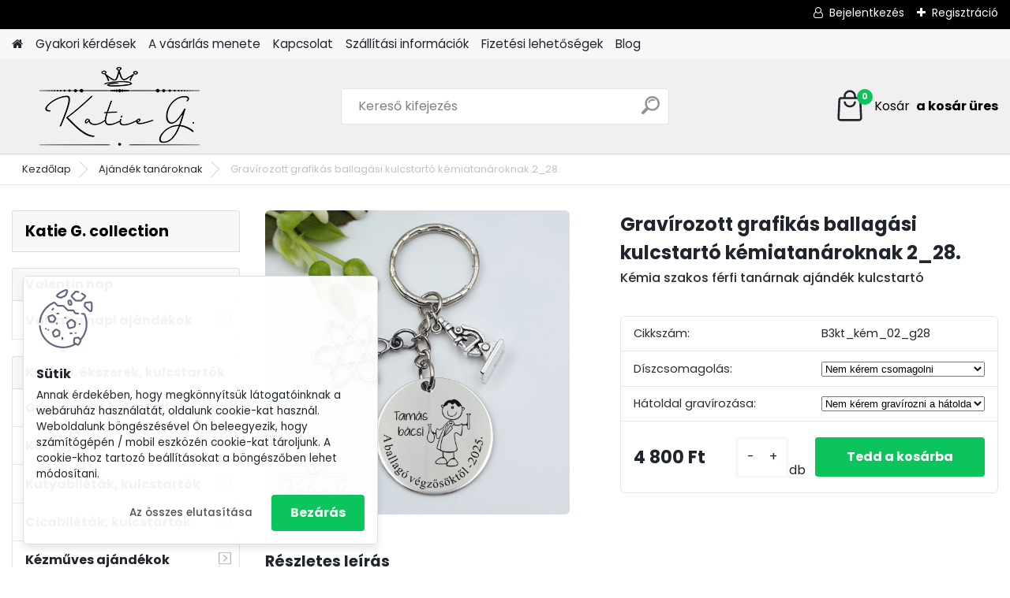

--- FILE ---
content_type: text/html; charset=utf-8
request_url: https://www.katie-g.hu/Gravirozott-grafikas-ballagasi-kulcstarto-kemiatanaroknak-2-28-d2871.htm
body_size: 22471
content:


        <!DOCTYPE html>
    <html xmlns:og="http://ogp.me/ns#" xmlns:fb="http://www.facebook.com/2008/fbml" lang="hu" class="tmpl__platinum">
      <head>
          <script>
              window.cookie_preferences = getCookieSettings('cookie_preferences');
              window.cookie_statistics = getCookieSettings('cookie_statistics');
              window.cookie_marketing = getCookieSettings('cookie_marketing');

              function getCookieSettings(cookie_name) {
                  if (document.cookie.length > 0)
                  {
                      cookie_start = document.cookie.indexOf(cookie_name + "=");
                      if (cookie_start != -1)
                      {
                          cookie_start = cookie_start + cookie_name.length + 1;
                          cookie_end = document.cookie.indexOf(";", cookie_start);
                          if (cookie_end == -1)
                          {
                              cookie_end = document.cookie.length;
                          }
                          return unescape(document.cookie.substring(cookie_start, cookie_end));
                      }
                  }
                  return false;
              }
          </script>
                <title>Ajándék tanároknak | Gravírozott kulcstartó kémiatanárnak</title>
        <script type="text/javascript">var action_unavailable='action_unavailable';var id_language = 'hu';var id_country_code = 'HU';var language_code = 'hu-HU';var path_request = '/request.php';var type_request = 'POST';var cache_break = "2511"; var enable_console_debug = false; var enable_logging_errors = false;var administration_id_language = 'hu';var administration_id_country_code = 'HU';</script>          <script type="text/javascript" src="//ajax.googleapis.com/ajax/libs/jquery/1.8.3/jquery.min.js"></script>
          <script type="text/javascript" src="//code.jquery.com/ui/1.12.1/jquery-ui.min.js" ></script>
                  <script src="/wa_script/js/jquery.hoverIntent.minified.js?_=2025-01-14-11-59" type="text/javascript"></script>
        <script type="text/javascript" src="/admin/jscripts/jquery.qtip.min.js?_=2025-01-14-11-59"></script>
                  <script src="/wa_script/js/jquery.selectBoxIt.min.js?_=2025-01-14-11-59" type="text/javascript"></script>
                  <script src="/wa_script/js/bs_overlay.js?_=2025-01-14-11-59" type="text/javascript"></script>
        <script src="/wa_script/js/bs_design.js?_=2025-01-14-11-59" type="text/javascript"></script>
        <script src="/admin/jscripts/wa_translation.js?_=2025-01-14-11-59" type="text/javascript"></script>
        <link rel="stylesheet" type="text/css" href="/css/jquery.selectBoxIt.wa_script.css?_=2025-01-14-11-59" media="screen, projection">
        <link rel="stylesheet" type="text/css" href="/css/jquery.qtip.lupa.css?_=2025-01-14-11-59">
        
                  <script src="/wa_script/js/jquery.colorbox-min.js?_=2025-01-14-11-59" type="text/javascript"></script>
          <link rel="stylesheet" type="text/css" href="/css/colorbox.css?_=2025-01-14-11-59">
          <script type="text/javascript">
            jQuery(document).ready(function() {
              (function() {
                function createGalleries(rel) {
                  var regex = new RegExp(rel + "\\[(\\d+)]"),
                      m, group = "g_" + rel, groupN;
                  $("a[rel*=" + rel + "]").each(function() {
                    m = regex.exec(this.getAttribute("rel"));
                    if(m) {
                      groupN = group + m[1];
                    } else {
                      groupN = group;
                    }
                    $(this).colorbox({
                      rel: groupN,
                      slideshow:true,
                       maxWidth: "85%",
                       maxHeight: "85%",
                       returnFocus: false
                    });
                  });
                }
                createGalleries("lytebox");
                createGalleries("lyteshow");
              })();
            });</script>
          <script type="text/javascript">
      function init_products_hovers()
      {
        jQuery(".product").hoverIntent({
          over: function(){
            jQuery(this).find(".icons_width_hack").animate({width: "130px"}, 300, function(){});
          } ,
          out: function(){
            jQuery(this).find(".icons_width_hack").animate({width: "10px"}, 300, function(){});
          },
          interval: 40
        });
      }
      jQuery(document).ready(function(){

        jQuery(".param select, .sorting select").selectBoxIt();

        jQuery(".productFooter").click(function()
        {
          var $product_detail_link = jQuery(this).parent().find("a:first");

          if($product_detail_link.length && $product_detail_link.attr("href"))
          {
            window.location.href = $product_detail_link.attr("href");
          }
        });
        init_products_hovers();
        
        ebar_details_visibility = {};
        ebar_details_visibility["user"] = false;
        ebar_details_visibility["basket"] = false;

        ebar_details_timer = {};
        ebar_details_timer["user"] = setTimeout(function(){},100);
        ebar_details_timer["basket"] = setTimeout(function(){},100);

        function ebar_set_show($caller)
        {
          var $box_name = $($caller).attr("id").split("_")[0];

          ebar_details_visibility["user"] = false;
          ebar_details_visibility["basket"] = false;

          ebar_details_visibility[$box_name] = true;

          resolve_ebar_set_visibility("user");
          resolve_ebar_set_visibility("basket");
        }

        function ebar_set_hide($caller)
        {
          var $box_name = $($caller).attr("id").split("_")[0];

          ebar_details_visibility[$box_name] = false;

          clearTimeout(ebar_details_timer[$box_name]);
          ebar_details_timer[$box_name] = setTimeout(function(){resolve_ebar_set_visibility($box_name);},300);
        }

        function resolve_ebar_set_visibility($box_name)
        {
          if(   ebar_details_visibility[$box_name]
             && jQuery("#"+$box_name+"_detail").is(":hidden"))
          {
            jQuery("#"+$box_name+"_detail").slideDown(300);
          }
          else if(   !ebar_details_visibility[$box_name]
                  && jQuery("#"+$box_name+"_detail").not(":hidden"))
          {
            jQuery("#"+$box_name+"_detail").slideUp(0, function() {
              $(this).css({overflow: ""});
            });
          }
        }

        
        jQuery("#user_icon, #basket_icon").hoverIntent({
          over: function(){
            ebar_set_show(this);
            
          } ,
          out: function(){
            ebar_set_hide(this);
          },
          interval: 40
        });
        
        jQuery("#user_icon").click(function(e)
        {
          if(jQuery(e.target).attr("id") == "user_icon")
          {
            window.location.href = "https://www.katie-g.hu/katie-g/e-login/";
          }
        });

        jQuery("#basket_icon").click(function(e)
        {
          if(jQuery(e.target).attr("id") == "basket_icon")
          {
            window.location.href = "https://www.katie-g.hu/katie-g/e-basket/";
          }
        });
      
      });
    </script>        <meta http-equiv="Content-language" content="hu">
        <meta http-equiv="Content-Type" content="text/html; charset=utf-8">
        <meta name="language" content="Hungary">
        <meta name="keywords" content="ajándék tanároknak,  pedagógusoknak ajándék,  év végi ajándék tanároknak,  ballagási ajándék tanárnak, pedagógusnapi ajándék,  tanároknak egyedi ajándék,  ötletek tanároknak , ajándék kémia tanárnak, ajándék kémiatanárnak">
        <meta name="description" content="Válassz gravírozott kulcstartóink közül! A tanított szakoknak megfelelően minden tanárnak megtalálod a megfelelő ajándékot. 
">
        <meta name="revisit-after" content="1 Days">
        <meta name="distribution" content="global">
        <meta name="expires" content="never">
                  <meta name="expires" content="never">
                    <link rel="previewimage" href="https://www.katie-g.hu/fotky21373/fotos/_vyr_2871ajandek_kemiatanaroknak_3.png" />
                    <link rel="canonical" href="https://www.katie-g.hu/Gravirozott-grafikas-ballagasi-kulcstarto-kemiatanaroknak-2-28-d2871.htm?tab=description"/>
          <meta property="og:image" content="http://www.katie-g.hu/fotky21373/fotos/_vyrn_2871ajandek_kemiatanaroknak_3.png" />
<meta property="og:image:secure_url" content="https://www.katie-g.hu/fotky21373/fotos/_vyrn_2871ajandek_kemiatanaroknak_3.png" />
<meta property="og:image:type" content="image/jpeg" />

<meta name="google-site-verification" content="ue5jyOYQzICPvRiyR28Njn1c8Z8LaXDLw5W4MqzK8HU"/>            <meta name="robots" content="index, follow">
                      <link href="//www.katie-g.hu/fotky21373/gift_15107450.png" rel="icon" type="image/png">
          <link rel="shortcut icon" type="image/png" href="//www.katie-g.hu/fotky21373/gift_15107450.png">
                  <link rel="stylesheet" type="text/css" href="/css/lang_dependent_css/lang_hu.css?_=2025-01-14-11-59" media="screen, projection">
                <link rel='stylesheet' type='text/css' href='/wa_script/js/styles.css?_=2025-01-14-11-59'>
        <script language='javascript' type='text/javascript' src='/wa_script/js/javascripts.js?_=2025-01-14-11-59'></script>
        <script language='javascript' type='text/javascript' src='/wa_script/js/check_tel.js?_=2025-01-14-11-59'></script>
          <script src="/assets/javascripts/buy_button.js?_=2025-01-14-11-59"></script>
            <script type="text/javascript" src="/wa_script/js/bs_user.js?_=2025-01-14-11-59"></script>
        <script type="text/javascript" src="/wa_script/js/bs_fce.js?_=2025-01-14-11-59"></script>
        <script type="text/javascript" src="/wa_script/js/bs_fixed_bar.js?_=2025-01-14-11-59"></script>
        <script type="text/javascript" src="/bohemiasoft/js/bs.js?_=2025-01-14-11-59"></script>
        <script src="/wa_script/js/jquery.number.min.js?_=2025-01-14-11-59" type="text/javascript"></script>
        <script type="text/javascript">
            BS.User.id = 21373;
            BS.User.domain = "katie-g";
            BS.User.is_responsive_layout = true;
            BS.User.max_search_query_length = 50;
            BS.User.max_autocomplete_words_count = 5;

            WA.Translation._autocompleter_ambiguous_query = ' A keresett szó túl gyakori. Kérjük, adjon meg több betűt vagy szót, vagy folytassa a keresést az űrlap elküldésével.';
            WA.Translation._autocompleter_no_results_found = ' Nincs találat a keresett kifejezésre.';
            WA.Translation._error = " Hiba";
            WA.Translation._success = " Siker";
            WA.Translation._warning = " Figyelem";
            WA.Translation._multiples_inc_notify = '<p class="multiples-warning"><strong>Rendelési mennyiség a #inc# többszöröse lehet.</strong><br><small> A rendelési mennyiséget ennek megfelelően növeltük meg.</small></p>';
            WA.Translation._shipping_change_selected = " Módosítás...";
            WA.Translation._shipping_deliver_to_address = "_shipping_deliver_to_address";

            BS.Design.template = {
              name: "platinum",
              is_selected: function(name) {
                if(Array.isArray(name)) {
                  return name.indexOf(this.name) > -1;
                } else {
                  return name === this.name;
                }
              }
            };
            BS.Design.isLayout3 = true;
            BS.Design.templates = {
              TEMPLATE_ARGON: "argon",TEMPLATE_NEON: "neon",TEMPLATE_CARBON: "carbon",TEMPLATE_XENON: "xenon",TEMPLATE_AURUM: "aurum",TEMPLATE_CUPRUM: "cuprum",TEMPLATE_ERBIUM: "erbium",TEMPLATE_CADMIUM: "cadmium",TEMPLATE_BARIUM: "barium",TEMPLATE_CHROMIUM: "chromium",TEMPLATE_SILICIUM: "silicium",TEMPLATE_IRIDIUM: "iridium",TEMPLATE_INDIUM: "indium",TEMPLATE_OXYGEN: "oxygen",TEMPLATE_HELIUM: "helium",TEMPLATE_FLUOR: "fluor",TEMPLATE_FERRUM: "ferrum",TEMPLATE_TERBIUM: "terbium",TEMPLATE_URANIUM: "uranium",TEMPLATE_ZINCUM: "zincum",TEMPLATE_CERIUM: "cerium",TEMPLATE_KRYPTON: "krypton",TEMPLATE_THORIUM: "thorium",TEMPLATE_ETHERUM: "etherum",TEMPLATE_KRYPTONIT: "kryptonit",TEMPLATE_TITANIUM: "titanium",TEMPLATE_PLATINUM: "platinum"            };
        </script>
                  <script src="/js/progress_button/modernizr.custom.js"></script>
                      <link rel="stylesheet" type="text/css" href="/bower_components/owl.carousel/dist/assets/owl.carousel.min.css" />
            <link rel="stylesheet" type="text/css" href="/bower_components/owl.carousel/dist/assets/owl.theme.default.min.css" />
            <script src="/bower_components/owl.carousel/dist/owl.carousel.min.js"></script>
                      <link rel="stylesheet" type="text/css" href="/bower_components/priority-nav/dist/priority-nav-core.css" />
            <script src="/bower_components/priority-nav/dist/priority-nav.js"></script>
                      <link rel="stylesheet" type="text/css" href="//static.bohemiasoft.com/jave/style.css?_=2025-01-14-11-59" media="screen">
                    <link rel="stylesheet" type="text/css" href="/css/font-awesome.4.7.0.min.css" media="screen">
          <link rel="stylesheet" type="text/css" href="/sablony/nove/platinum/platinumpurple/css/product_var3.css?_=2025-01-14-11-59" media="screen">
          <style>
    :root {
        --primary: #0BC45C;
        --primary-dark: #009F37;
        --secondary: #F8F8F8;
        --secondary-v2: #2D2D2D;
        --element-color: #1f242d;
        --stars: #ffcf15;
        --sale: #c91e1e;
        
        --empty-basket-text: " A kosár üres";
        --full-shopping-basket-text: "Kosár";
        --choose-delivery-method-text: "Válassz szállítási módot";
        --choose-payment-method-text: "Válassz fizetési módot";
        --free-price-text: "Ingyen";
        --continue-without-login-text: "Folytatás belépés nélkül";
        --summary-order-text: "Rendelés összegző";
        --cart-contents-text: "Kosár részletei";
        --in-login-text: "Belépés";
        --in-registration-text: "Regisztráció";
        --in-forgotten-pass-text: "Elfelejtett jelszó";
        --price-list-filter-text: "Árlista";
        --search-see-everything-text: "Összes mutatása";
        --discount-code-text: "Promóciós kód";
        --searched-cats-text: "Keresett kategóriák";
        --back-to-eshop-text: "Vissza a webshopba";
        --to-category-menu-text: "Kategóriák";
        --back-menu-text: "Vissza";
        --pagination-next-text: "Következő";
        --pagination-previous-text: "Előző";
        --cookies-files-text: "Sütik";
        --newsletter-button-text: "Feliratkozás";
        --newsletter-be-up-to-date-text: "Légy naprakész";
        --specify-params-text: "Paraméterek megadása";
        --article-tags-text: "Termék címke";
        --watch-product-text: "Termék megtekintés";
        --notfull-shopping-text: "Kosár";
        --notfull-basket-is-empty-text: " a kosár üres";
        --whole-blog-article-text: "A teljes cikk";
        --all-parameters-text: "Minden paraméter";
        --without-var-text: "ÁFA nélküli ár";
        --green: "#18c566";
        --primary-light: "#F2FCF8";
        --basket-content-text: " Kosár tartalma";
        --products-in-cat-text: " a kategóriában";
        
    }
</style>
          <link rel="stylesheet"
                type="text/css"
                id="tpl-editor-stylesheet"
                href="/sablony/nove/platinum/platinumpurple/css/colors.css?_=2025-01-14-11-59"
                media="screen">

          <meta name="viewport" content="width=device-width, initial-scale=1.0">
          <link rel="stylesheet" 
                   type="text/css" 
                   href="https://static.bohemiasoft.com/custom-css/platinum.css?_1765339326" 
                   media="screen"><style type="text/css">
               <!--#site_logo{
                  width: 275px;
                  height: 100px;
                  background-image: url('/fotky21373/design_setup/images/custom_image_logo.png?cache_time=1711331506');
                  background-repeat: no-repeat;
                  
                }html body .myheader { 
          background-image: none;
          border: black;
          background-repeat: repeat;
          background-position: 0px 0px;
          background-color: #f0f0f0;
        }#page_background{
                  background-image: none;
                  background-repeat: repeat;
                  background-position: 0px 0px;
                  background-color: #ffffff;
                }.bgLupa{
                  padding: 0;
                  border: none;
                }

 :root { 
 }
-->
                </style>          <link rel="stylesheet" type="text/css" href="/fotky21373/design_setup/css/user_defined.css?_=1678686824" media="screen, projection">
                    <script type="text/javascript" src="/admin/jscripts/wa_dialogs.js?_=2025-01-14-11-59"></script>
            <script>
      $(document).ready(function() {
        if (getCookie('show_cookie_message' + '_21373_hu') != 'no') {
          if($('#cookies-agreement').attr('data-location') === '0')
          {
            $('.cookies-wrapper').css("top", "0px");
          }
          else
          {
            $('.cookies-wrapper').css("bottom", "0px");
          }
          $('.cookies-wrapper').show();
        }

        $('#cookies-notify__close').click(function() {
          setCookie('show_cookie_message' + '_21373_hu', 'no');
          $('#cookies-agreement').slideUp();
          $("#masterpage").attr("style", "");
          setCookie('cookie_preferences', 'true');
          setCookie('cookie_statistics', 'true');
          setCookie('cookie_marketing', 'true');
          window.cookie_preferences = true;
          window.cookie_statistics = true;
          window.cookie_marketing = true;
          if(typeof gtag === 'function') {
              gtag('consent', 'update', {
                  'ad_storage': 'granted',
                  'analytics_storage': 'granted',
                  'ad_user_data': 'granted',
                  'ad_personalization': 'granted'
              });
          }
         return false;
        });

        $("#cookies-notify__disagree").click(function(){
            save_preferences();
        });

        $('#cookies-notify__preferences-button-close').click(function(){
            var cookies_notify_preferences = $("#cookies-notify-checkbox__preferences").is(':checked');
            var cookies_notify_statistics = $("#cookies-notify-checkbox__statistics").is(':checked');
            var cookies_notify_marketing = $("#cookies-notify-checkbox__marketing").is(':checked');
            save_preferences(cookies_notify_preferences, cookies_notify_statistics, cookies_notify_marketing);
        });

        function save_preferences(preferences = false, statistics = false, marketing = false)
        {
            setCookie('show_cookie_message' + '_21373_hu', 'no');
            $('#cookies-agreement').slideUp();
            $("#masterpage").attr("style", "");
            setCookie('cookie_preferences', preferences);
            setCookie('cookie_statistics', statistics);
            setCookie('cookie_marketing', marketing);
            window.cookie_preferences = preferences;
            window.cookie_statistics = statistics;
            window.cookie_marketing = marketing;
            if(marketing && typeof gtag === 'function')
            {
                gtag('consent', 'update', {
                    'ad_storage': 'granted'
                });
            }
            if(statistics && typeof gtag === 'function')
            {
                gtag('consent', 'update', {
                    'analytics_storage': 'granted',
                    'ad_user_data': 'granted',
                    'ad_personalization': 'granted',
                });
            }
            if(marketing === false && BS && BS.seznamIdentity) {
                BS.seznamIdentity.clearIdentity();
            }
        }

        /**
         * @param {String} cookie_name
         * @returns {String}
         */
        function getCookie(cookie_name) {
          if (document.cookie.length > 0)
          {
            cookie_start = document.cookie.indexOf(cookie_name + "=");
            if (cookie_start != -1)
            {
              cookie_start = cookie_start + cookie_name.length + 1;
              cookie_end = document.cookie.indexOf(";", cookie_start);
              if (cookie_end == -1)
              {
                cookie_end = document.cookie.length;
              }
              return unescape(document.cookie.substring(cookie_start, cookie_end));
            }
          }
          return "";
        }
        
        /**
         * @param {String} cookie_name
         * @param {String} value
         */
        function setCookie(cookie_name, value) {
          var time = new Date();
          time.setTime(time.getTime() + 365*24*60*60*1000); // + 1 rok
          var expires = "expires="+time.toUTCString();
          document.cookie = cookie_name + "=" + escape(value) + "; " + expires + "; path=/";
        }
      });
    </script>
    <script async src="https://www.googletagmanager.com/gtag/js?id=UA-98716497-1"></script><script>
window.dataLayer = window.dataLayer || [];
function gtag(){dataLayer.push(arguments);}
gtag('js', new Date());
gtag('config', 'UA-98716497-1', { debug_mode: true });
</script>        <script type="text/javascript" src="/wa_script/js/search_autocompleter.js?_=2025-01-14-11-59"></script>
              <script>
              WA.Translation._complete_specification = "Részletes leírás";
              WA.Translation._dont_have_acc = "Még nincs fiókod? ";
              WA.Translation._have_acc = "Már van fiókod? ";
              WA.Translation._register_titanium = "Regisztrálj";
              WA.Translation._login_titanium = "Bejelentkezés ";
              WA.Translation._placeholder_voucher = "Kód beillesztése ide";
          </script>
                <script src="/wa_script/js/template/platinum/script.js?_=2025-01-14-11-59"></script>
                    <link rel="stylesheet" type="text/css" href="/assets/vendor/magnific-popup/magnific-popup.css" />
      <script src="/assets/vendor/magnific-popup/jquery.magnific-popup.js"></script>
      <script type="text/javascript">
        BS.env = {
          decPoint: ",",
          basketFloatEnabled: false        };
      </script>
      <script type="text/javascript" src="/node_modules/select2/dist/js/select2.min.js"></script>
      <script type="text/javascript" src="/node_modules/maximize-select2-height/maximize-select2-height.min.js"></script>
      <script type="text/javascript">
        (function() {
          $.fn.select2.defaults.set("language", {
            noResults: function() {return " Nincs találat."},
            inputTooShort: function(o) {
              var n = o.minimum - o.input.length;
              return "_input_too_short".replace("#N#", n);
            }
          });
          $.fn.select2.defaults.set("width", "100%")
        })();

      </script>
      <link type="text/css" rel="stylesheet" href="/node_modules/select2/dist/css/select2.min.css" />
      <script type="text/javascript" src="/wa_script/js/countdown_timer.js?_=2025-01-14-11-59"></script>
      <script type="text/javascript" src="/wa_script/js/app.js?_=2025-01-14-11-59"></script>
      <script type="text/javascript" src="/node_modules/jquery-validation/dist/jquery.validate.min.js"></script>

      
          </head>
          <script type="text/javascript">
        var fb_pixel = 'active';
      </script>
      <script type="text/javascript" src="/wa_script/js/fb_pixel_func.js"></script>
      <script>add_to_cart_default_basket_settings();</script>  <body class="lang-hu layout3 not-home page-product-detail page-product-2871 basket-empty slider_available template-slider-custom vat-payer-n alternative-currency-n" >
        <a name="topweb"></a>
            <div id="cookies-agreement" class="cookies-wrapper" data-location="1"
         >
      <div class="cookies-notify-background"></div>
      <div class="cookies-notify" style="display:block!important;">
        <div class="cookies-notify__bar">
          <div class="cookies-notify__bar1">
            <div class="cookies-notify__text"
                                 >
                Annak érdekében, hogy megkönnyítsük látogatóinknak a webáruház használatát, oldalunk cookie-kat használ. Weboldalunk böngészésével Ön beleegyezik, hogy számítógépén / mobil eszközén cookie-kat tároljunk. A cookie-khoz tartozó beállításokat a böngészőben lehet módosítani.            </div>
            <div class="cookies-notify__button">
                <a href="#" id="cookies-notify__disagree" class="secondary-btn"
                   style="color: #000000;
                           background-color: #c8c8c8;
                           opacity: 1"
                >Az összes elutasítása</a>
              <a href="#" id="cookies-notify__close"
                 style="color: #000000;
                        background-color: #c8c8c8;
                        opacity: 1"
                >Bezárás</a>
            </div>
          </div>
                    </div>
      </div>
    </div>
    
  <div id="responsive_layout_large"></div><div id="page">      <div class="top-bar" id="topBar">
                  <div class="top-bar-login">
                          <span class="user-login"><a href="/katie-g/e-login">Bejelentkezés</a></span>
              <span class="user-register"><a href="/katie-g/e-register">Regisztráció</a></span>
                        </div>
                        </div>
          <script type="text/javascript">
      var responsive_articlemenu_name = ' Menü';
      var responsive_eshopmenu_name = ' Termékek';
    </script>
        <link rel="stylesheet" type="text/css" href="/css/masterslider.css?_=2025-01-14-11-59" media="screen, projection">
    <script type="text/javascript" src="/js/masterslider.min.js"></script>
    <div class="myheader">
            <!--[if IE 6]>
    <style>
    #main-menu ul ul{visibility:visible;}
    </style>
    <![endif]-->

    
    <div id="new_top_menu"><!-- TOPMENU -->
            <div id="new_template_row" class="">
                 <ul>
            <li class="eshop-menu-home">
              <a href="//www.katie-g.hu" class="top_parent_act" aria-label="Homepage">
                              </a>
            </li>
          </ul>
          
<ul><li class="eshop-menu-7 eshop-menu-order-1 eshop-menu-odd"><a href="/Gyakori-kerdesek-a7_0.htm"  class="top_parent">Gyakori kérdések</a>
</li></ul>
<ul><li class="eshop-menu-8 eshop-menu-order-2 eshop-menu-even"><a href="/A-vasarlas-menete-a8_0.htm"  class="top_parent">A vásárlás menete</a>
</li></ul>
<ul><li class="eshop-menu-2 eshop-menu-order-3 eshop-menu-odd"><a href="/Kapcsolat-a2_0.htm"  class="top_parent">Kapcsolat</a>
</li></ul>
<ul><li class="eshop-menu-6 eshop-menu-order-4 eshop-menu-even"><a href="/Szallitasi-informaciok-a6_0.htm"  class="top_parent">Szállítási információk</a>
</li></ul>
<ul><li class="eshop-menu-9 eshop-menu-order-5 eshop-menu-odd"><a href="/Fizetesi-lehetosegek-a9_0.htm"  class="top_parent">Fizetési lehetőségek</a>
</li></ul>          <ul>
            <li class="eshop-menu-blog">
              <a href="//www.katie-g.hu/blog" class="top_parent">
                Blog              </a>
            </li>
          </ul>
              </div>
    </div><!-- END TOPMENU -->
            <div class="navigate_bar">
            <div class="logo-wrapper">
            <a id="site_logo" href="//www.katie-g.hu" class="mylogo" aria-label="Logo"></a>
    </div>
                <div id="search">
      <form name="search" id="searchForm" action="/search-engine.htm" method="GET" enctype="multipart/form-data">
        <label for="q" class="title_left2"> Hľadanie</label>
        <p>
          <input name="slovo" type="text" class="inputBox" id="q" placeholder=" Kereső kifejezés" maxlength="50">
          
          <input type="hidden" id="source_service" value="www.eshop-gyorsan.hu">
        </p>
        <div class="wrapper_search_submit">
          <input type="submit" class="search_submit" aria-label="search" name="search_submit" value="">
        </div>
        <div id="search_setup_area">
          <input id="hledatjak2" checked="checked" type="radio" name="hledatjak" value="2">
          <label for="hledatjak2">Termékek keresése</label>
          <br />
          <input id="hledatjak1"  type="radio" name="hledatjak" value="1">
          <label for="hledatjak1">Cikkek keresése</label>
                    <script type="text/javascript">
            function resolve_search_mode_visibility()
            {
              if (jQuery('form[name=search] input').is(':focus'))
              {
                if (jQuery('#search_setup_area').is(':hidden'))
                {
                  jQuery('#search_setup_area').slideDown(400);
                }
              }
              else
              {
                if (jQuery('#search_setup_area').not(':hidden'))
                {
                  jQuery('#search_setup_area').slideUp(400);
                }
              }
            }

            $('form[name=search] input').click(function() {
              this.focus();
            });

            jQuery('form[name=search] input')
                .focus(function() {
                  resolve_search_mode_visibility();
                })
                .blur(function() {
                  setTimeout(function() {
                    resolve_search_mode_visibility();
                  }, 1000);
                });

          </script>
                  </div>
      </form>
    </div>
            
  <div id="ebar" class="" >        <div id="basket_icon" >
            <div id="basket_detail">
                <div id="basket_arrow_tag"></div>
                <div id="basket_content_tag">
                    <a id="quantity_tag" href="/katie-g/e-basket" rel="nofollow" class="elink"><span class="quantity_count">0</span>
                    <span class="basket_empty"> A kosár <span class="bold">üres</span>.</span></a>                </div>
            </div>
        </div>
                </div>      </div>
          </div>
    <div id="page_background">      <div class="hack-box"><!-- HACK MIN WIDTH FOR IE 5, 5.5, 6  -->
                  <div id="masterpage" style="margin-bottom:95px;"><!-- MASTER PAGE -->
              <div id="header">          </div><!-- END HEADER -->
                    <div id="aroundpage"><!-- AROUND PAGE -->
            <div class="extra-menu-wrapper">
      <!-- LEFT BOX -->
      <div id="left-box">
              <div class="menu-typ-2" id="left_eshop">
                <p class="title_left_eshop">Katie G. collection</p>
          
        <div id="inleft_eshop">
          <div class="leftmenu">
                <ul class="root-eshop-menu">
            <li class="new-tmpl-home-button">
        <a href="//www.katie-g.hu">
          <i class="fa fa-home" aria-hidden="true"></i>
        </a>
      </li>
              <li class="leftmenuCat category-menu-sep-32 category-menu-sep-order-1 remove_point">
                      <strong>
              Valentin nap            </strong>
                    </li>

                <li class="sub leftmenuDef category-menu-73 category-menu-order-1 category-menu-odd remove_point">
          <a href="/Valentin-napi-ajandekok-c73_0_1.htm">            <strong>
              Valentin napi ajándékok             </strong>
                  <!--[if IE 7]><!--></a><!--<![endif]-->
      <!--[if lte IE 6]><table><tr><td><![endif]-->
          <ul class="eshop-submenu level-2">
            <li class="new-tmpl-home-button">
        <a href="//">
          <i class="fa fa-home" aria-hidden="true"></i>
        </a>
      </li>
              <li class="leftmenuDef category-submenu-242 masonry_item remove_point">
          <a href="/Szivkuldi-love-karkotok-c73_242_2.htm">            <strong>
              Szívküldi love karkötők            </strong>
            </a>        </li>

                <li class="leftmenuDef category-submenu-243 masonry_item remove_point">
          <a href="/Kulcstartok-szerelmeseknek-c73_243_2.htm">            <strong>
              Kulcstartók szerelmeseknek            </strong>
            </a>        </li>

                <li class="leftmenuDef category-submenu-244 masonry_item remove_point">
          <a href="/Paros-asvany-karkotok-c73_244_2.htm">            <strong>
              Páros ásvány karkötők            </strong>
            </a>        </li>

            </ul>
      <style>
        #left-box .remove_point a::before
        {
          display: none;
        }
      </style>
          <!--[if lte IE 6]></td></tr></table></a><![endif]-->
      </a>        </li>

                <li class="leftmenuCat category-menu-sep-10 category-menu-sep-order-2 remove_point">
                      <strong>
              Katie G. ékszerek, kulcstartók            </strong>
                    </li>

                <li class="sub leftmenuDef category-menu-13 category-menu-order-2 category-menu-even remove_point">
          <a href="/Gravirozott-kulcstartok-c13_0_1.htm">            <strong>
              Gravírozott kulcstartók            </strong>
                  <!--[if IE 7]><!--></a><!--<![endif]-->
      <!--[if lte IE 6]><table><tr><td><![endif]-->
          <ul class="eshop-submenu level-2">
            <li class="new-tmpl-home-button">
        <a href="//">
          <i class="fa fa-home" aria-hidden="true"></i>
        </a>
      </li>
              <li class="sub leftmenuDef category-submenu-16 masonry_item remove_point">
          <a href="/Alap-kulcstartok-c13_16_2.htm">            <strong>
              Alap kulcstartók            </strong>
                  <!--[if IE 7]><!--></a><!--<![endif]-->
      <!--[if lte IE 6]><table><tr><td><![endif]-->
          <ul class="eshop-submenu level-3">
            <li class="new-tmpl-home-button">
        <a href="//">
          <i class="fa fa-home" aria-hidden="true"></i>
        </a>
      </li>
              <li class="leftmenuDef category-submenu-234 remove_point">
          <a href="/Sajat-szoveges-kulcstartok-c13_234_3.htm">            <strong>
              Saját szöveges kulcstartók            </strong>
            </a>        </li>

                <li class="leftmenuDef category-submenu-151 remove_point">
          <a href="/Sajat-grafikas-kulcstartok-c13_151_3.htm">            <strong>
              Saját grafikás kulcstartók            </strong>
            </a>        </li>

            </ul>
      <style>
        #left-box .remove_point a::before
        {
          display: none;
        }
      </style>
          <!--[if lte IE 6]></td></tr></table></a><![endif]-->
      </a>        </li>

                <li class="leftmenuDef category-submenu-150 masonry_item remove_point">
          <a href="/Sajat-fenykepes-kulcstartok-c13_150_2.htm">            <strong>
              Saját fényképes kulcstartók            </strong>
            </a>        </li>

                <li class="leftmenuDef category-submenu-19 masonry_item remove_point">
          <a href="/Charm-kulcstartok-c13_19_2.htm">            <strong>
              Charm kulcstartók            </strong>
            </a>        </li>

                <li class="leftmenuDef category-submenu-17 masonry_item remove_point">
          <a href="/Csaladi-kulcstartok-grafikaval-c13_17_2.htm">            <strong>
              Családi kulcstartók grafikával            </strong>
            </a>        </li>

                <li class="leftmenuDef category-submenu-23 masonry_item remove_point">
          <a href="/Kulcstartok-unnepekre-c13_23_2.htm">            <strong>
              Kulcstartók ünnepekre            </strong>
            </a>        </li>

                <li class="leftmenuDef category-submenu-65 masonry_item remove_point">
          <a href="/Gyerekrajzos-kulcstartok-c13_65_2.htm">            <strong>
              Gyerekrajzos kulcstartók            </strong>
            </a>        </li>

                <li class="leftmenuDef category-submenu-26 masonry_item remove_point">
          <a href="/Naptar-kulcstartok-c13_26_2.htm">            <strong>
              Naptár kulcstartók            </strong>
            </a>        </li>

                <li class="leftmenuDef category-submenu-48 masonry_item remove_point">
          <a href="/Csupacuki-kulcstartok-c13_48_2.htm">            <strong>
              Csupacuki kulcstartók            </strong>
            </a>        </li>

                <li class="leftmenuDef category-submenu-24 masonry_item remove_point">
          <a href="/Kulcstartok-szakmak-hobbi-c13_24_2.htm">            <strong>
              Kulcstartók - szakmák, hobbi             </strong>
            </a>        </li>

                <li class="leftmenuDef category-submenu-38 masonry_item remove_point">
          <a href="/Kulcstarto-a-legjobb-apanak-c13_38_2.htm">            <strong>
              Kulcstartó a legjobb apának            </strong>
            </a>        </li>

                <li class="leftmenuDef category-submenu-37 masonry_item remove_point">
          <a href="/Idezetes-kulcstartok-c13_37_2.htm">            <strong>
              Idézetes kulcstartók            </strong>
            </a>        </li>

                <li class="leftmenuDef category-submenu-18 masonry_item remove_point">
          <a href="/Neves-kulcstartok-grafikaval-c13_18_2.htm">            <strong>
              Neves kulcstartók grafikával            </strong>
            </a>        </li>

                <li class="leftmenuDef category-submenu-47 masonry_item remove_point">
          <a href="/Horoszkop-kulcstartok-c13_47_2.htm">            <strong>
              Horoszkóp kulcstartók            </strong>
            </a>        </li>

                <li class="leftmenuDef category-submenu-102 masonry_item remove_point">
          <a href="/Gravirozott-fa-kulcstartok-c13_102_2.htm">            <strong>
              Gravírozott fa kulcstartók            </strong>
            </a>        </li>

                <li class="leftmenuDef category-submenu-262 masonry_item remove_point">
          <a href="/Vicces-beszolos-kulcstartok-c13_262_2.htm">            <strong>
              Vicces, beszólós kulcstartók            </strong>
            </a>        </li>

            </ul>
      <style>
        #left-box .remove_point a::before
        {
          display: none;
        }
      </style>
          <!--[if lte IE 6]></td></tr></table></a><![endif]-->
      </a>        </li>

                <li class="sub leftmenuDef category-menu-67 category-menu-order-3 category-menu-odd remove_point">
          <a href="/Konyvjelzok-c67_0_1.htm">            <strong>
              Könyvjelzők            </strong>
                  <!--[if IE 7]><!--></a><!--<![endif]-->
      <!--[if lte IE 6]><table><tr><td><![endif]-->
          <ul class="eshop-submenu level-2">
            <li class="new-tmpl-home-button">
        <a href="//">
          <i class="fa fa-home" aria-hidden="true"></i>
        </a>
      </li>
              <li class="leftmenuDef category-submenu-139 masonry_item remove_point">
          <a href="/Gravirozott-konyvjelzok-c67_139_2.htm">            <strong>
              Gravírozott könyvjelzők            </strong>
            </a>        </li>

                <li class="leftmenuDef category-submenu-235 masonry_item remove_point">
          <a href="/Gravirozas-nelkuli-konyvjelzok-c67_235_2.htm">            <strong>
              Gravírozás nélküli könyvjelzők            </strong>
            </a>        </li>

                <li class="leftmenuDef category-submenu-140 masonry_item remove_point">
          <a href="/Ajandekkartyas-konyvjelzok-c67_140_2.htm">            <strong>
              Ajándékkártyás könyvjelzők            </strong>
            </a>        </li>

            </ul>
      <style>
        #left-box .remove_point a::before
        {
          display: none;
        }
      </style>
          <!--[if lte IE 6]></td></tr></table></a><![endif]-->
      </a>        </li>

                <li class="sub leftmenuDef category-menu-39 category-menu-order-4 category-menu-even remove_point">
          <a href="/Kutyabiletak-kulcstartok-c39_0_1.htm">            <strong>
              Kutyabiléták, kulcstartók            </strong>
                  <!--[if IE 7]><!--></a><!--<![endif]-->
      <!--[if lte IE 6]><table><tr><td><![endif]-->
          <ul class="eshop-submenu level-2">
            <li class="new-tmpl-home-button">
        <a href="//">
          <i class="fa fa-home" aria-hidden="true"></i>
        </a>
      </li>
              <li class="leftmenuDef category-submenu-41 masonry_item remove_point">
          <a href="/Kutyabiletak-c39_41_2.htm">            <strong>
              Kutyabiléták            </strong>
            </a>        </li>

                <li class="leftmenuDef category-submenu-42 masonry_item remove_point">
          <a href="/Kutyas-kulcstartok-c39_42_2.htm">            <strong>
              Kutyás kulcstartók            </strong>
            </a>        </li>

                <li class="leftmenuDef category-submenu-153 masonry_item remove_point">
          <a href="/Kiskedvenc-emlekorzo-tabla-c39_153_2.htm">            <strong>
              Kiskedvenc emlékőrző tábla            </strong>
            </a>        </li>

            </ul>
      <style>
        #left-box .remove_point a::before
        {
          display: none;
        }
      </style>
          <!--[if lte IE 6]></td></tr></table></a><![endif]-->
      </a>        </li>

                <li class="sub leftmenuDef category-menu-40 category-menu-order-5 category-menu-odd remove_point">
          <a href="/Cicabiletak-kulcstartok-c40_0_1.htm">            <strong>
              Cicabiléták, kulcstartók            </strong>
                  <!--[if IE 7]><!--></a><!--<![endif]-->
      <!--[if lte IE 6]><table><tr><td><![endif]-->
          <ul class="eshop-submenu level-2">
            <li class="new-tmpl-home-button">
        <a href="//">
          <i class="fa fa-home" aria-hidden="true"></i>
        </a>
      </li>
              <li class="leftmenuDef category-submenu-45 masonry_item remove_point">
          <a href="/Cicabiletak-c40_45_2.htm">            <strong>
              Cicabiléták            </strong>
            </a>        </li>

                <li class="leftmenuDef category-submenu-46 masonry_item remove_point">
          <a href="/Cicas-kulcstartok-c40_46_2.htm">            <strong>
              Cicás kulcstartók            </strong>
            </a>        </li>

            </ul>
      <style>
        #left-box .remove_point a::before
        {
          display: none;
        }
      </style>
          <!--[if lte IE 6]></td></tr></table></a><![endif]-->
      </a>        </li>

                <li class="sub leftmenuDef category-menu-87 category-menu-order-6 category-menu-even remove_point">
          <a href="/Kezmuves-ajandekok-c87_0_1.htm">            <strong>
              Kézműves ajándékok            </strong>
                  <!--[if IE 7]><!--></a><!--<![endif]-->
      <!--[if lte IE 6]><table><tr><td><![endif]-->
          <ul class="eshop-submenu level-2">
            <li class="new-tmpl-home-button">
        <a href="//">
          <i class="fa fa-home" aria-hidden="true"></i>
        </a>
      </li>
              <li class="leftmenuDef category-submenu-225 masonry_item remove_point">
          <a href="/Gravirozott-fa-diszek-c87_225_2.htm">            <strong>
              Gravírozott fa díszek             </strong>
            </a>        </li>

                <li class="leftmenuDef category-submenu-226 masonry_item remove_point">
          <a href="/Horgolt-kulcstarto-konyvjelzo-c87_226_2.htm">            <strong>
              Horgolt kulcstartó, könyvjelző            </strong>
            </a>        </li>

                <li class="leftmenuDef category-submenu-227 masonry_item remove_point">
          <a href="/Horgolt-tarolokosarak-c87_227_2.htm">            <strong>
              Horgolt tárolókosarak            </strong>
            </a>        </li>

                <li class="leftmenuDef category-submenu-245 masonry_item remove_point">
          <a href="/Makrame-angyalok-babak-c87_245_2.htm">            <strong>
              Makramé angyalok, babák            </strong>
            </a>        </li>

            </ul>
      <style>
        #left-box .remove_point a::before
        {
          display: none;
        }
      </style>
          <!--[if lte IE 6]></td></tr></table></a><![endif]-->
      </a>        </li>

                <li class="leftmenuDef category-menu-24 category-menu-order-7 category-menu-odd remove_point">
          <a href="/Szivkuldi-kivansag-karkotok-c24_0_1.htm">            <strong>
              &quot;Szívküldi&quot; kívánság karkötők            </strong>
            </a>        </li>

                <li class="sub leftmenuDef category-menu-79 category-menu-order-8 category-menu-even remove_point">
          <a href="/Ekszerek-c79_0_1.htm">            <strong>
              Ékszerek            </strong>
                  <!--[if IE 7]><!--></a><!--<![endif]-->
      <!--[if lte IE 6]><table><tr><td><![endif]-->
          <ul class="eshop-submenu level-2">
            <li class="new-tmpl-home-button">
        <a href="//">
          <i class="fa fa-home" aria-hidden="true"></i>
        </a>
      </li>
              <li class="leftmenuDef category-submenu-199 masonry_item remove_point">
          <a href="/Karkotok-c79_199_2.htm">            <strong>
              Karkötők            </strong>
            </a>        </li>

                <li class="leftmenuDef category-submenu-200 masonry_item remove_point">
          <a href="/Nyaklancok-c79_200_2.htm">            <strong>
              Nyakláncok            </strong>
            </a>        </li>

                <li class="leftmenuDef category-submenu-201 masonry_item remove_point">
          <a href="/Ekszer-szettek-c79_201_2.htm">            <strong>
              Ékszer szettek            </strong>
            </a>        </li>

                <li class="leftmenuDef category-submenu-233 masonry_item remove_point">
          <a href="/Fulbevalok-c79_233_2.htm">            <strong>
              Fülbevalók            </strong>
            </a>        </li>

            </ul>
      <style>
        #left-box .remove_point a::before
        {
          display: none;
        }
      </style>
          <!--[if lte IE 6]></td></tr></table></a><![endif]-->
      </a>        </li>

                <li class="sub leftmenuDef category-menu-44 category-menu-order-9 category-menu-odd remove_point">
          <a href="/Ajandekkartyas-termekek-c44_0_1.htm">            <strong>
              Ajándékkártyás termékek            </strong>
                  <!--[if IE 7]><!--></a><!--<![endif]-->
      <!--[if lte IE 6]><table><tr><td><![endif]-->
          <ul class="eshop-submenu level-2">
            <li class="new-tmpl-home-button">
        <a href="//">
          <i class="fa fa-home" aria-hidden="true"></i>
        </a>
      </li>
              <li class="leftmenuDef category-submenu-86 masonry_item remove_point">
          <a href="/Karacsonyra-c44_86_2.htm">            <strong>
              Karácsonyra            </strong>
            </a>        </li>

                <li class="leftmenuDef category-submenu-66 masonry_item remove_point">
          <a href="/Anyanak-c44_66_2.htm">            <strong>
              Anyának            </strong>
            </a>        </li>

                <li class="leftmenuDef category-submenu-67 masonry_item remove_point">
          <a href="/Nagymamanak-c44_67_2.htm">            <strong>
              Nagymamának            </strong>
            </a>        </li>

                <li class="leftmenuDef category-submenu-68 masonry_item remove_point">
          <a href="/Ovo-neninek-c44_68_2.htm">            <strong>
              Óvó néninek            </strong>
            </a>        </li>

                <li class="leftmenuDef category-submenu-69 masonry_item remove_point">
          <a href="/Tanaroknak-c44_69_2.htm">            <strong>
              Tanároknak            </strong>
            </a>        </li>

                <li class="leftmenuDef category-submenu-75 masonry_item remove_point">
          <a href="/Baratnoknek-c44_75_2.htm">            <strong>
              Barátnőknek            </strong>
            </a>        </li>

            </ul>
      <style>
        #left-box .remove_point a::before
        {
          display: none;
        }
      </style>
          <!--[if lte IE 6]></td></tr></table></a><![endif]-->
      </a>        </li>

                <li class="sub leftmenuDef category-menu-89 category-menu-order-10 category-menu-even remove_point">
          <a href="/Gyongy-angyalkak-gyongy-diszek-c89_0_1.htm">            <strong>
              Gyöngy angyalkák gyöngy díszek            </strong>
                  <!--[if IE 7]><!--></a><!--<![endif]-->
      <!--[if lte IE 6]><table><tr><td><![endif]-->
          <ul class="eshop-submenu level-2">
            <li class="new-tmpl-home-button">
        <a href="//">
          <i class="fa fa-home" aria-hidden="true"></i>
        </a>
      </li>
              <li class="leftmenuDef category-submenu-228 masonry_item remove_point">
          <a href="/Diszek-c89_228_2.htm">            <strong>
              Díszek            </strong>
            </a>        </li>

                <li class="leftmenuDef category-submenu-229 masonry_item remove_point">
          <a href="/Angyalkak-gyongyok-kulcstarton-c89_229_2.htm">            <strong>
              Angyalkák gyöngyök kulcstartón            </strong>
            </a>        </li>

                <li class="leftmenuDef category-submenu-230 masonry_item remove_point">
          <a href="/Angyalkak-gyongyok-konyvjelzon-c89_230_2.htm">            <strong>
              Angyalkák gyöngyök könyvjelzőn            </strong>
            </a>        </li>

                <li class="leftmenuDef category-submenu-231 masonry_item remove_point">
          <a href="/Angyalkak-csomagban-c89_231_2.htm">            <strong>
              Angyalkák csomagban            </strong>
            </a>        </li>

            </ul>
      <style>
        #left-box .remove_point a::before
        {
          display: none;
        }
      </style>
          <!--[if lte IE 6]></td></tr></table></a><![endif]-->
      </a>        </li>

                <li class="leftmenuCat category-menu-sep-9 category-menu-sep-order-3 remove_point">
                      <strong>
              Variáld kedved szerint!            </strong>
                    </li>

                <li class="leftmenuDef category-menu-1 category-menu-order-11 category-menu-odd remove_point">
          <a href="/Medalok-c1_0_1.htm">            <strong>
              Medálok            </strong>
            </a>        </li>

                <li class="leftmenuDef category-menu-3 category-menu-order-12 category-menu-even remove_point">
          <a href="/Charmok-c3_0_1.htm">            <strong>
              Charmok            </strong>
            </a>        </li>

                <li class="sub leftmenuDef category-menu-43 category-menu-order-13 category-menu-odd remove_point">
          <a href="/Ajandekkartyak-c43_0_1.htm">            <strong>
              Ajándékkártyák            </strong>
                  <!--[if IE 7]><!--></a><!--<![endif]-->
      <!--[if lte IE 6]><table><tr><td><![endif]-->
          <ul class="eshop-submenu level-2">
            <li class="new-tmpl-home-button">
        <a href="//">
          <i class="fa fa-home" aria-hidden="true"></i>
        </a>
      </li>
              <li class="leftmenuDef category-submenu-96 masonry_item remove_point">
          <a href="/Karacsonyi-c43_96_2.htm">            <strong>
              Karácsonyi            </strong>
            </a>        </li>

                <li class="leftmenuDef category-submenu-70 masonry_item remove_point">
          <a href="/Anyanak-c43_70_2.htm">            <strong>
              Anyának            </strong>
            </a>        </li>

                <li class="leftmenuDef category-submenu-71 masonry_item remove_point">
          <a href="/Nagymamanak-c43_71_2.htm">            <strong>
              Nagymamának            </strong>
            </a>        </li>

                <li class="leftmenuDef category-submenu-72 masonry_item remove_point">
          <a href="/Ovo-neninek-c43_72_2.htm">            <strong>
              Óvó néninek            </strong>
            </a>        </li>

                <li class="leftmenuDef category-submenu-73 masonry_item remove_point">
          <a href="/Tanaroknak-c43_73_2.htm">            <strong>
              Tanároknak            </strong>
            </a>        </li>

                <li class="leftmenuDef category-submenu-74 masonry_item remove_point">
          <a href="/Baratoknak-c43_74_2.htm">            <strong>
              Barátoknak            </strong>
            </a>        </li>

            </ul>
      <style>
        #left-box .remove_point a::before
        {
          display: none;
        }
      </style>
          <!--[if lte IE 6]></td></tr></table></a><![endif]-->
      </a>        </li>

                <li class="leftmenuDef category-menu-46 category-menu-order-14 category-menu-even remove_point">
          <a href="/Ajandekzsak-c46_0_1.htm">            <strong>
              Ajándékzsák            </strong>
            </a>        </li>

                <li class="leftmenuCat category-menu-sep-63 category-menu-sep-order-4 remove_point">
                      <strong>
              Egyedi kérések            </strong>
                    </li>

                <li class="leftmenuDef category-menu-64 category-menu-order-15 category-menu-odd remove_point">
          <a href="/Egyedi-keresek-c64_0_1.htm">            <strong>
              Egyedi kérések            </strong>
            </a>        </li>

                <li class="leftmenuCat category-menu-sep-28 category-menu-sep-order-5 remove_point">
                      <strong>
              Ballagási ajándékok            </strong>
                    </li>

                <li class="sub leftmenuDef category-menu-74 category-menu-order-16 category-menu-even selected-category remove_point">
          <a href="/Ajandek-tanaroknak-c74_0_1.htm">            <strong>
              Ajándék tanároknak            </strong>
                  <!--[if IE 7]><!--></a><!--<![endif]-->
      <!--[if lte IE 6]><table><tr><td><![endif]-->
          <ul class="eshop-submenu level-2">
            <li class="new-tmpl-home-button">
        <a href="//">
          <i class="fa fa-home" aria-hidden="true"></i>
        </a>
      </li>
              <li class="sub leftmenuDef category-submenu-158 masonry_item remove_point">
          <a href="/Kulcstartok-tanaroknak-c74_158_2.htm">            <strong>
              Kulcstartók tanároknak            </strong>
                  <!--[if IE 7]><!--></a><!--<![endif]-->
      <!--[if lte IE 6]><table><tr><td><![endif]-->
          <ul class="eshop-submenu level-3">
            <li class="new-tmpl-home-button">
        <a href="//">
          <i class="fa fa-home" aria-hidden="true"></i>
        </a>
      </li>
              <li class="leftmenuDef category-submenu-162 remove_point">
          <a href="/Gravirozott-kulcstartok-c74_162_3.htm">            <strong>
              Gravírozott kulcstartók             </strong>
            </a>        </li>

                <li class="leftmenuDef category-submenu-163 remove_point">
          <a href="/Ajandekkartyas-kulcstartok-c74_163_3.htm">            <strong>
              Ajándékkártyás kulcstartók             </strong>
            </a>        </li>

            </ul>
      <style>
        #left-box .remove_point a::before
        {
          display: none;
        }
      </style>
          <!--[if lte IE 6]></td></tr></table></a><![endif]-->
      </a>        </li>

                <li class="sub leftmenuDef category-submenu-159 masonry_item remove_point">
          <a href="/Konyvjelzok-tanaroknak-c74_159_2.htm">            <strong>
              Könyvjelzők tanároknak            </strong>
                  <!--[if IE 7]><!--></a><!--<![endif]-->
      <!--[if lte IE 6]><table><tr><td><![endif]-->
          <ul class="eshop-submenu level-3">
            <li class="new-tmpl-home-button">
        <a href="//">
          <i class="fa fa-home" aria-hidden="true"></i>
        </a>
      </li>
              <li class="leftmenuDef category-submenu-164 remove_point">
          <a href="/Gravirozott-konyvjelzok-c74_164_3.htm">            <strong>
              Gravírozott könyvjelzők             </strong>
            </a>        </li>

                <li class="leftmenuDef category-submenu-166 remove_point">
          <a href="/Ajandekkartyas-konyvjelzok-c74_166_3.htm">            <strong>
              Ajándékkártyás könyvjelzők             </strong>
            </a>        </li>

                <li class="leftmenuDef category-submenu-165 remove_point">
          <a href="/Gravirozas-nelkuli-konyvjelzok-c74_165_3.htm">            <strong>
              Gravírozás nélküli könyvjelzők            </strong>
            </a>        </li>

            </ul>
      <style>
        #left-box .remove_point a::before
        {
          display: none;
        }
      </style>
          <!--[if lte IE 6]></td></tr></table></a><![endif]-->
      </a>        </li>

                <li class="sub leftmenuDef category-submenu-160 masonry_item remove_point">
          <a href="/Kezmuves-ajandekok-tanaroknak-c74_160_2.htm">            <strong>
              Kézműves ajándékok tanároknak            </strong>
                  <!--[if IE 7]><!--></a><!--<![endif]-->
      <!--[if lte IE 6]><table><tr><td><![endif]-->
          <ul class="eshop-submenu level-3">
            <li class="new-tmpl-home-button">
        <a href="//">
          <i class="fa fa-home" aria-hidden="true"></i>
        </a>
      </li>
              <li class="leftmenuDef category-submenu-167 remove_point">
          <a href="/Gravirozott-fa-diszek-c74_167_3.htm">            <strong>
              Gravírozott fa díszek             </strong>
            </a>        </li>

                <li class="leftmenuDef category-submenu-168 remove_point">
          <a href="/Horgolt-kulcstarto-konyvjelzo-c74_168_3.htm">            <strong>
              Horgolt kulcstartó, könyvjelző            </strong>
            </a>        </li>

                <li class="leftmenuDef category-submenu-169 remove_point">
          <a href="/Horgolt-tarolokosarak-c74_169_3.htm">            <strong>
              Horgolt tárolókosarak             </strong>
            </a>        </li>

            </ul>
      <style>
        #left-box .remove_point a::before
        {
          display: none;
        }
      </style>
          <!--[if lte IE 6]></td></tr></table></a><![endif]-->
      </a>        </li>

                <li class="leftmenuDef category-submenu-161 masonry_item remove_point">
          <a href="/Egyeb-ajandekok-tanaroknak-c74_161_2.htm">            <strong>
              Egyéb ajándékok tanároknak            </strong>
            </a>        </li>

            </ul>
      <style>
        #left-box .remove_point a::before
        {
          display: none;
        }
      </style>
          <!--[if lte IE 6]></td></tr></table></a><![endif]-->
      </a>        </li>

                <li class="sub leftmenuDef category-menu-76 category-menu-order-17 category-menu-odd remove_point">
          <a href="/Ajandek-ovo-neninek-c76_0_1.htm">            <strong>
              Ajándék óvó néninek              </strong>
                  <!--[if IE 7]><!--></a><!--<![endif]-->
      <!--[if lte IE 6]><table><tr><td><![endif]-->
          <ul class="eshop-submenu level-2">
            <li class="new-tmpl-home-button">
        <a href="//">
          <i class="fa fa-home" aria-hidden="true"></i>
        </a>
      </li>
              <li class="sub leftmenuDef category-submenu-170 masonry_item remove_point">
          <a href="/Kulcstartok-ovo-neninek-c76_170_2.htm">            <strong>
              Kulcstartók óvó néninek            </strong>
                  <!--[if IE 7]><!--></a><!--<![endif]-->
      <!--[if lte IE 6]><table><tr><td><![endif]-->
          <ul class="eshop-submenu level-3">
            <li class="new-tmpl-home-button">
        <a href="//">
          <i class="fa fa-home" aria-hidden="true"></i>
        </a>
      </li>
              <li class="leftmenuDef category-submenu-174 remove_point">
          <a href="/Gravirozott-kulcstartok-c76_174_3.htm">            <strong>
              Gravírozott kulcstartók             </strong>
            </a>        </li>

                <li class="leftmenuDef category-submenu-175 remove_point">
          <a href="/Ajandekkartyas-kulcstartok-c76_175_3.htm">            <strong>
              Ajándékkártyás kulcstartók             </strong>
            </a>        </li>

            </ul>
      <style>
        #left-box .remove_point a::before
        {
          display: none;
        }
      </style>
          <!--[if lte IE 6]></td></tr></table></a><![endif]-->
      </a>        </li>

                <li class="sub leftmenuDef category-submenu-171 masonry_item remove_point">
          <a href="/Konyvjelzok-ovo-neninek-c76_171_2.htm">            <strong>
              Könyvjelzők óvó néninek            </strong>
                  <!--[if IE 7]><!--></a><!--<![endif]-->
      <!--[if lte IE 6]><table><tr><td><![endif]-->
          <ul class="eshop-submenu level-3">
            <li class="new-tmpl-home-button">
        <a href="//">
          <i class="fa fa-home" aria-hidden="true"></i>
        </a>
      </li>
              <li class="leftmenuDef category-submenu-176 remove_point">
          <a href="/Gravirozott-konyvjelzok-c76_176_3.htm">            <strong>
              Gravírozott könyvjelzők            </strong>
            </a>        </li>

                <li class="leftmenuDef category-submenu-177 remove_point">
          <a href="/Ajandekkartyas-konyvjelzok-c76_177_3.htm">            <strong>
              Ajándékkártyás könyvjelzők            </strong>
            </a>        </li>

            </ul>
      <style>
        #left-box .remove_point a::before
        {
          display: none;
        }
      </style>
          <!--[if lte IE 6]></td></tr></table></a><![endif]-->
      </a>        </li>

                <li class="sub leftmenuDef category-submenu-172 masonry_item remove_point">
          <a href="/Kezmuves-ajandekok-ovo-neninek-c76_172_2.htm">            <strong>
              Kézműves ajándékok óvó néninek            </strong>
                  <!--[if IE 7]><!--></a><!--<![endif]-->
      <!--[if lte IE 6]><table><tr><td><![endif]-->
          <ul class="eshop-submenu level-3">
            <li class="new-tmpl-home-button">
        <a href="//">
          <i class="fa fa-home" aria-hidden="true"></i>
        </a>
      </li>
              <li class="leftmenuDef category-submenu-178 remove_point">
          <a href="/Gravirozott-fa-diszek-c76_178_3.htm">            <strong>
              Gravírozott fa díszek             </strong>
            </a>        </li>

                <li class="leftmenuDef category-submenu-179 remove_point">
          <a href="/Horgolt-kulcstarto-konyvjelzo-c76_179_3.htm">            <strong>
              Horgolt kulcstartó, könyvjelző            </strong>
            </a>        </li>

                <li class="leftmenuDef category-submenu-180 remove_point">
          <a href="/Horgolt-tarolokosarak-c76_180_3.htm">            <strong>
              Horgolt tárolókosarak            </strong>
            </a>        </li>

            </ul>
      <style>
        #left-box .remove_point a::before
        {
          display: none;
        }
      </style>
          <!--[if lte IE 6]></td></tr></table></a><![endif]-->
      </a>        </li>

                <li class="leftmenuDef category-submenu-173 masonry_item remove_point">
          <a href="/Egyeb-ajandekok-ovo-neninek-c76_173_2.htm">            <strong>
              Egyéb ajándékok óvó néninek            </strong>
            </a>        </li>

            </ul>
      <style>
        #left-box .remove_point a::before
        {
          display: none;
        }
      </style>
          <!--[if lte IE 6]></td></tr></table></a><![endif]-->
      </a>        </li>

                <li class="sub leftmenuDef category-menu-77 category-menu-order-18 category-menu-even remove_point">
          <a href="/Ballagasi-ajandek-c77_0_1.htm">            <strong>
              Ballagási ajándék             </strong>
                  <!--[if IE 7]><!--></a><!--<![endif]-->
      <!--[if lte IE 6]><table><tr><td><![endif]-->
          <ul class="eshop-submenu level-2">
            <li class="new-tmpl-home-button">
        <a href="//">
          <i class="fa fa-home" aria-hidden="true"></i>
        </a>
      </li>
              <li class="leftmenuDef category-submenu-182 masonry_item remove_point">
          <a href="/Kulcstartok-ballagasra-c77_182_2.htm">            <strong>
              Kulcstartók ballagásra            </strong>
            </a>        </li>

                <li class="leftmenuDef category-submenu-183 masonry_item remove_point">
          <a href="/Konyvjelzok-ballagasra-c77_183_2.htm">            <strong>
              Könyvjelzők ballagásra            </strong>
            </a>        </li>

                <li class="leftmenuDef category-submenu-184 masonry_item remove_point">
          <a href="/Szalkarkotok-ballagasra-c77_184_2.htm">            <strong>
              Szálkarkötők ballagásra            </strong>
            </a>        </li>

                <li class="leftmenuDef category-submenu-257 masonry_item remove_point">
          <a href="/Penzatado-ballagasra-c77_257_2.htm">            <strong>
              Pénzátadó ballagásra            </strong>
            </a>        </li>

            </ul>
      <style>
        #left-box .remove_point a::before
        {
          display: none;
        }
      </style>
          <!--[if lte IE 6]></td></tr></table></a><![endif]-->
      </a>        </li>

                <li class="leftmenuCat category-menu-sep-48 category-menu-sep-order-6 remove_point">
                      <strong>
              Anyák napja            </strong>
                    </li>

                <li class="sub leftmenuDef category-menu-78 category-menu-order-19 category-menu-odd remove_point">
          <a href="/Anyak-napi-ajandekok-c78_0_1.htm">            <strong>
              Anyák napi ajándékok            </strong>
                  <!--[if IE 7]><!--></a><!--<![endif]-->
      <!--[if lte IE 6]><table><tr><td><![endif]-->
          <ul class="eshop-submenu level-2">
            <li class="new-tmpl-home-button">
        <a href="//">
          <i class="fa fa-home" aria-hidden="true"></i>
        </a>
      </li>
              <li class="sub leftmenuDef category-submenu-185 masonry_item remove_point">
          <a href="/Anyak-napi-kulcstarto-c78_185_2.htm">            <strong>
              Anyák napi kulcstartó            </strong>
                  <!--[if IE 7]><!--></a><!--<![endif]-->
      <!--[if lte IE 6]><table><tr><td><![endif]-->
          <ul class="eshop-submenu level-3">
            <li class="new-tmpl-home-button">
        <a href="//">
          <i class="fa fa-home" aria-hidden="true"></i>
        </a>
      </li>
              <li class="leftmenuDef category-submenu-186 remove_point">
          <a href="/Gravirozott-kulcstarto-anyanak-c78_186_3.htm">            <strong>
              Gravírozott kulcstartó anyának            </strong>
            </a>        </li>

                <li class="leftmenuDef category-submenu-187 remove_point">
          <a href="/Kulcstartok-gravirozas-nelkul-c78_187_3.htm">            <strong>
              Kulcstartók gravírozás nélkül            </strong>
            </a>        </li>

                <li class="leftmenuDef category-submenu-188 remove_point">
          <a href="/Ajandekkartyas-kulcstartok-c78_188_3.htm">            <strong>
              Ajándékkártyás kulcstartók             </strong>
            </a>        </li>

            </ul>
      <style>
        #left-box .remove_point a::before
        {
          display: none;
        }
      </style>
          <!--[if lte IE 6]></td></tr></table></a><![endif]-->
      </a>        </li>

                <li class="sub leftmenuDef category-submenu-189 masonry_item remove_point">
          <a href="/Anyak-napi-konyvjelzok-c78_189_2.htm">            <strong>
              Anyák napi könyvjelzők            </strong>
                  <!--[if IE 7]><!--></a><!--<![endif]-->
      <!--[if lte IE 6]><table><tr><td><![endif]-->
          <ul class="eshop-submenu level-3">
            <li class="new-tmpl-home-button">
        <a href="//">
          <i class="fa fa-home" aria-hidden="true"></i>
        </a>
      </li>
              <li class="leftmenuDef category-submenu-190 remove_point">
          <a href="/Gravirozott-konyvjelzo-anyanak-c78_190_3.htm">            <strong>
              Gravírozott könyvjelző anyának            </strong>
            </a>        </li>

                <li class="leftmenuDef category-submenu-191 remove_point">
          <a href="/Konyvjelzok-gravirozas-nelkul-c78_191_3.htm">            <strong>
              Könyvjelzők gravírozás nélkül            </strong>
            </a>        </li>

                <li class="leftmenuDef category-submenu-192 remove_point">
          <a href="/Ajandekkartyas-konyvjelzok-c78_192_3.htm">            <strong>
              Ajándékkártyás könyvjelzők             </strong>
            </a>        </li>

            </ul>
      <style>
        #left-box .remove_point a::before
        {
          display: none;
        }
      </style>
          <!--[if lte IE 6]></td></tr></table></a><![endif]-->
      </a>        </li>

                <li class="sub leftmenuDef category-submenu-193 masonry_item remove_point">
          <a href="/Kezmuves-ajandekok-anyanak-c78_193_2.htm">            <strong>
              Kézműves ajándékok anyának            </strong>
                  <!--[if IE 7]><!--></a><!--<![endif]-->
      <!--[if lte IE 6]><table><tr><td><![endif]-->
          <ul class="eshop-submenu level-3">
            <li class="new-tmpl-home-button">
        <a href="//">
          <i class="fa fa-home" aria-hidden="true"></i>
        </a>
      </li>
              <li class="leftmenuDef category-submenu-194 remove_point">
          <a href="/Gravirozott-fa-disz-anyanak-c78_194_3.htm">            <strong>
              Gravírozott fa dísz anyának            </strong>
            </a>        </li>

                <li class="leftmenuDef category-submenu-195 remove_point">
          <a href="/Horgolt-kulcstarto-konyvjelzo-c78_195_3.htm">            <strong>
              Horgolt kulcstartó, könyvjelző            </strong>
            </a>        </li>

                <li class="leftmenuDef category-submenu-196 remove_point">
          <a href="/Horgolt-tarolokosarak-c78_196_3.htm">            <strong>
              Horgolt tárolókosarak            </strong>
            </a>        </li>

            </ul>
      <style>
        #left-box .remove_point a::before
        {
          display: none;
        }
      </style>
          <!--[if lte IE 6]></td></tr></table></a><![endif]-->
      </a>        </li>

                <li class="leftmenuDef category-submenu-198 masonry_item remove_point">
          <a href="/Ekszerek-anyak-napjara-c78_198_2.htm">            <strong>
              Ékszerek anyák napjára            </strong>
            </a>        </li>

                <li class="leftmenuDef category-submenu-197 masonry_item remove_point">
          <a href="/Egyeb-ajandekok-anyak-napjara-c78_197_2.htm">            <strong>
              Egyéb ajándékok anyák napjára            </strong>
            </a>        </li>

                <li class="leftmenuDef category-submenu-256 masonry_item remove_point">
          <a href="/Anyak-napi-makrame-babak-c78_256_2.htm">            <strong>
              Anyák napi makramé babák            </strong>
            </a>        </li>

            </ul>
      <style>
        #left-box .remove_point a::before
        {
          display: none;
        }
      </style>
          <!--[if lte IE 6]></td></tr></table></a><![endif]-->
      </a>        </li>

                <li class="leftmenuCat category-menu-sep-69 category-menu-sep-order-7 remove_point">
                      <strong>
              Húsvét            </strong>
                    </li>

                <li class="leftmenuDef category-menu-65 category-menu-order-20 category-menu-even remove_point">
          <a href="/Husveti-ajandekok-c65_0_1.htm">            <strong>
              Húsvéti ajándékok            </strong>
            </a>        </li>

                <li class="leftmenuCat category-menu-sep-49 category-menu-sep-order-8 remove_point">
                      <strong>
              Apák napja            </strong>
                    </li>

                <li class="leftmenuDef category-menu-41 category-menu-order-21 category-menu-odd remove_point">
          <a href="/Apak-napi-ajandekok-c41_0_1.htm">            <strong>
              Apák napi ajándékok            </strong>
            </a>        </li>

                <li class="leftmenuCat category-menu-sep-60 category-menu-sep-order-9 remove_point">
                      <strong>
              Egyedi karácsonyi ajándékok            </strong>
                    </li>

                <li class="leftmenuDef category-menu-99 category-menu-order-22 category-menu-even remove_point">
          <a href="/Tobbet-olcsobban-karacsonyra-c99_0_1.htm">            <strong>
              Többet olcsóbban karácsonyra            </strong>
            </a>        </li>

                <li class="leftmenuDef category-menu-96 category-menu-order-23 category-menu-odd remove_point">
          <a href="/Apro-ajandekok-minden-990-Ft-c96_0_1.htm">            <strong>
              Apró ajándékok - minden 990 Ft            </strong>
            </a>        </li>

                <li class="leftmenuDef category-menu-90 category-menu-order-24 category-menu-even remove_point">
          <a href="/Karacsonyi-ajandekcsomagok-c90_0_1.htm">            <strong>
              Karácsonyi ajándékcsomagok            </strong>
            </a>        </li>

                <li class="sub leftmenuDef category-menu-91 category-menu-order-25 category-menu-odd remove_point">
          <a href="/Egyedi-karacsonyfadiszek-c91_0_1.htm">            <strong>
              Egyedi karácsonyfadíszek            </strong>
                  <!--[if IE 7]><!--></a><!--<![endif]-->
      <!--[if lte IE 6]><table><tr><td><![endif]-->
          <ul class="eshop-submenu level-2">
            <li class="new-tmpl-home-button">
        <a href="//">
          <i class="fa fa-home" aria-hidden="true"></i>
        </a>
      </li>
              <li class="leftmenuDef category-submenu-258 masonry_item remove_point">
          <a href="/Gravirozott-fa-diszek-c91_258_2.htm">            <strong>
              Gravírozott fa díszek             </strong>
            </a>        </li>

                <li class="leftmenuDef category-submenu-259 masonry_item remove_point">
          <a href="/Horgolt-karacsonyfadiszek-c91_259_2.htm">            <strong>
              Horgolt karácsonyfadíszek             </strong>
            </a>        </li>

                <li class="leftmenuDef category-submenu-260 masonry_item remove_point">
          <a href="/Kezmuves-karacsonyi-gombok-c91_260_2.htm">            <strong>
              Kézműves karácsonyi gömbök            </strong>
            </a>        </li>

                <li class="leftmenuDef category-submenu-261 masonry_item remove_point">
          <a href="/Akriluveg-diszek-c91_261_2.htm">            <strong>
              Akrilüveg díszek            </strong>
            </a>        </li>

            </ul>
      <style>
        #left-box .remove_point a::before
        {
          display: none;
        }
      </style>
          <!--[if lte IE 6]></td></tr></table></a><![endif]-->
      </a>        </li>

                <li class="sub leftmenuDef category-menu-92 category-menu-order-26 category-menu-even remove_point">
          <a href="/Kezmuves-ajandekok-karacsonyra-c92_0_1.htm">            <strong>
              Kézműves ajándékok karácsonyra            </strong>
                  <!--[if IE 7]><!--></a><!--<![endif]-->
      <!--[if lte IE 6]><table><tr><td><![endif]-->
          <ul class="eshop-submenu level-2">
            <li class="new-tmpl-home-button">
        <a href="//">
          <i class="fa fa-home" aria-hidden="true"></i>
        </a>
      </li>
              <li class="leftmenuDef category-submenu-255 masonry_item remove_point">
          <a href="/Aprosagok-minden-990-Ft-c92_255_2.htm">            <strong>
              Apróságok - minden 990 Ft            </strong>
            </a>        </li>

                <li class="leftmenuDef category-submenu-249 masonry_item remove_point">
          <a href="/Makrame-angyalok-babak-c92_249_2.htm">            <strong>
              Makramé angyalok, babák            </strong>
            </a>        </li>

                <li class="leftmenuDef category-submenu-248 masonry_item remove_point">
          <a href="/Karacsonyi-egyeb-diszek-c92_248_2.htm">            <strong>
              Karácsonyi egyéb díszek            </strong>
            </a>        </li>

                <li class="leftmenuDef category-submenu-246 masonry_item remove_point">
          <a href="/Konyvjelzok-c92_246_2.htm">            <strong>
              Könyvjelzők            </strong>
            </a>        </li>

                <li class="leftmenuDef category-submenu-247 masonry_item remove_point">
          <a href="/Kulcstartok-c92_247_2.htm">            <strong>
              Kulcstartók            </strong>
            </a>        </li>

                <li class="leftmenuDef category-submenu-250 masonry_item remove_point">
          <a href="/Angyalkak-karabineren-c92_250_2.htm">            <strong>
              Angyalkák karabíneren            </strong>
            </a>        </li>

                <li class="leftmenuDef category-submenu-251 masonry_item remove_point">
          <a href="/Hutomagnesek-c92_251_2.htm">            <strong>
              Hűtőmágnesek            </strong>
            </a>        </li>

                <li class="leftmenuDef category-submenu-252 masonry_item remove_point">
          <a href="/Horgolt-gyertyatartok-c92_252_2.htm">            <strong>
              Horgolt gyertyatartók            </strong>
            </a>        </li>

                <li class="leftmenuDef category-submenu-253 masonry_item remove_point">
          <a href="/Horgolt-kosarak-karacsonyra-c92_253_2.htm">            <strong>
              Horgolt kosarak karácsonyra            </strong>
            </a>        </li>

                <li class="leftmenuDef category-submenu-254 masonry_item remove_point">
          <a href="/Gyerekeknek-karacsonyra-c92_254_2.htm">            <strong>
              Gyerekeknek karácsonyra            </strong>
            </a>        </li>

            </ul>
      <style>
        #left-box .remove_point a::before
        {
          display: none;
        }
      </style>
          <!--[if lte IE 6]></td></tr></table></a><![endif]-->
      </a>        </li>

                <li class="leftmenuDef category-menu-93 category-menu-order-27 category-menu-odd remove_point">
          <a href="/Gravirozott-kulcstartok-c93_0_1.htm">            <strong>
              Gravírozott kulcstartók             </strong>
            </a>        </li>

                <li class="leftmenuDef category-menu-94 category-menu-order-28 category-menu-even remove_point">
          <a href="/Karacsonyi-kivansag-karkotok-c94_0_1.htm">            <strong>
              Karácsonyi kívánság karkötők            </strong>
            </a>        </li>

                <li class="leftmenuDef category-menu-95 category-menu-order-29 category-menu-odd remove_point">
          <a href="/Minden-ami-karacsony-c95_0_1.htm">            <strong>
              Minden, ami karácsony            </strong>
            </a>        </li>

                <li class="leftmenuDef category-menu-100 category-menu-order-30 category-menu-even remove_point">
          <a href="/Unnepi-kezmuves-valogatas-c100_0_1.htm">            <strong>
              Ünnepi kézműves válogatás            </strong>
            </a>        </li>

            </ul>
      <style>
        #left-box .remove_point a::before
        {
          display: none;
        }
      </style>
              </div>
        </div>

        
        <div id="footleft1">
                  </div>

            </div>
            </div><!-- END LEFT BOX -->
            <div id="right-box"><!-- RIGHT BOX2 -->
        <!-- xxxx badRight xxxx -->      </div><!-- END RIGHT BOX -->
      </div>

            <hr class="hide">
                        <div id="centerpage2"><!-- CENTER PAGE -->
              <div id="incenterpage2"><!-- in the center -->
                <script type="text/javascript">
  var product_information = {
    id: '2871',
    name: 'Gravírozott grafikás ballagási kulcstartó kémiatanároknak 2_28.',
    brand: '',
    price: '4800',
    category: 'Ajándék tanároknak',
    is_variant: false,
    variant_id: 0  };
</script>
        <div id="fb-root"></div>
    <script>(function(d, s, id) {
            var js, fjs = d.getElementsByTagName(s)[0];
            if (d.getElementById(id)) return;
            js = d.createElement(s); js.id = id;
            js.src = "//connect.facebook.net/ hu_HU/all.js#xfbml=1&appId=";
            fjs.parentNode.insertBefore(js, fjs);
        }(document, 'script', 'facebook-jssdk'));</script>
      <script type="application/ld+json">
      {
        "@context": "http://schema.org",
        "@type": "Product",
                "name": "Ajándék tanároknak | Gravírozott kulcstartó kémiatanárnak",
        "description": "Válassz gravírozott kulcstartóink közül! A tanított szakoknak megfelelően minden tanárnak megtalálod a megfelelő ajándékot.",
                "image": "https://www.katie-g.hu/fotky21373/fotos/_vyr_2871ajandek_kemiatanaroknak_3.png",
                "gtin13": "",
        "mpn": "",
        "sku": "B3kt_kém_02_g28",
        "brand": "",

        "offers": {
            "@type": "Offer",
            "availability": "https://schema.org/InStock",
            "price": "4800",
"priceCurrency": "HUF",
"priceValidUntil": "2036-01-17",
            "url": "https://www.katie-g.hu/Gravirozott-grafikas-ballagasi-kulcstarto-kemiatanaroknak-2-28-d2871.htm"
        }
      }
</script>
              <script type="application/ld+json">
{
    "@context": "http://schema.org",
    "@type": "BreadcrumbList",
    "itemListElement": [
    {
        "@type": "ListItem",
        "position": 1,
        "item": {
            "@id": "https://www.katie-g.hu",
            "name": "Home"
            }
    },     {
        "@type": "ListItem",
        "position": 2,
        "item": {
            "@id": "https://www.katie-g.hu/Ajandek-tanaroknak-c74_0_1.htm",
            "name": "Ajándék tanároknak"
        }
        },
    {
        "@type": "ListItem",
        "position": 3,
        "item": {
            "@id": "https://www.katie-g.hu/Gravirozott-grafikas-ballagasi-kulcstarto-kemiatanaroknak-2-28-d2871.htm",
            "name": "Gravírozott grafikás ballagási kulcstartó kémiatanároknak 2_28."
    }
    }
]}
</script>
          <script type="text/javascript" src="/wa_script/js/bs_variants.js?date=2462013"></script>
  <script type="text/javascript" src="/wa_script/js/rating_system.js"></script>
  <script type="text/javascript">
    <!--
    $(document).ready(function () {
      BS.Variants.register_events();
      BS.Variants.id_product = 2871;
    });

    function ShowImage2(name, width, height, domen) {
      window.open("/wa_script/image2.php?soub=" + name + "&domena=" + domen, "", "toolbar=no,scrollbars=yes,location=no,status=no,width=" + width + ",height=" + height + ",resizable=1,screenX=20,screenY=20");
    }
    ;
    // --></script>
  <script type="text/javascript">
    <!--
    function Kontrola() {
      if (document.theForm.autor.value == "") {
        document.theForm.autor.focus();
        BS.ui.popMessage.alert("Adja meg a nevét!");
        return false;
      }
      if (document.theForm.email.value == "") {
        document.theForm.email.focus();
        BS.ui.popMessage.alert("Adja meg az e-mail címét!");
        return false;
      }
      if (document.theForm.titulek.value == "") {
        document.theForm.titulek.focus();
        BS.ui.popMessage.alert("Adjon címet a hozzászólásnak!");
        return false;
      }
      if (document.theForm.prispevek.value == "") {
        document.theForm.prispevek.focus();
        BS.ui.popMessage.alert("Írja meg a hozzászólás szövegét!");
        return false;
      }
      if (document.theForm.captcha.value == "") {
        document.theForm.captcha.focus();
        BS.ui.popMessage.alert("Írja be a biztonsági kódot");
        return false;
      }
      if (jQuery("#captcha_image").length > 0 && jQuery("#captcha_input").val() == "") {
        jQuery("#captcha_input").focus();
        BS.ui.popMessage.alert("Írja be a captcha szövegét!");
        return false;
      }

      }

      -->
    </script>
          <script type="text/javascript" src="/wa_script/js/detail.js?date=2022-06-01"></script>
          <script type="text/javascript">
      product_price = "4800";
    product_price_non_ceil =   "4800";
    currency = "Ft";
    currency_position = "1";
    tax_subscriber = "n";
    ceny_jak = "1";
    desetiny = "0";
    dph = "";
    currency_second = "";
    currency_second_rate = "0";
    lang = "";    </script>
        <div id="wherei"><!-- wherei -->
            <p>
        <a href="/">Kezdőlap</a>
        <span class="arrow">&#187;</span>
                           <a href="/Ajandek-tanaroknak-c74_0_1.htm">Ajándék tanároknak</a>
                            <span class="arrow">&#187;</span>        <span class="active">Gravírozott grafikás ballagási kulcstartó kémiatanároknak 2_28.</span>
      </p>
    </div><!-- END wherei -->
    <pre></pre>
        <div class="product-detail-container" > <!-- MICRODATA BOX -->
              <h1>Gravírozott grafikás ballagási kulcstartó kémiatanároknak 2_28.</h1>
        <h2 class="second-product-name">Kémia szakos férfi tanárnak ajándék kulcstartó</h2>      <div class="detail-box-product" data-idn="129340277"><!--DETAIL BOX -->
                        <div class="col-l"><!-- col-l-->
                        <div class="image"><!-- image-->
                                <a href="/fotky21373/fotos/_vyr_2871ajandek_kemiatanaroknak_3.png"
                   rel="lytebox"
                   title="Gravírozott grafikás ballagási kulcstartó kémiatanároknak 2_28."
                   aria-label="Gravírozott grafikás ballagási kulcstartó kémiatanároknak 2_28.">
                    <span class="img" id="magnify_src">
                      <img                               id="detail_src_magnifying_small"
                              src="/fotky21373/fotos/_vyr_2871ajandek_kemiatanaroknak_3.png"
                              width="200" border=0
                              alt="Gravírozott grafikás ballagási kulcstartó kémiatanároknak 2_28."
                              title="Gravírozott grafikás ballagási kulcstartó kémiatanároknak 2_28.">
                    </span>
                                        <span class="image_foot"><span class="ico_magnifier"
                                                     title="Gravírozott grafikás ballagási kulcstartó kémiatanároknak 2_28.">&nbsp;</span></span>
                      
                                    </a>
                            </div>
              <!-- END image-->
              <div class="break"></div>
                      </div><!-- END col-l-->
        <div class="box-spc"><!-- BOX-SPC -->
          <div class="col-r"><!-- col-r-->
                        <div class="break"><p>&nbsp;</p></div>
                                    <div class="detail-info"><!-- detail info-->
              <form style="margin: 0pt; padding: 0pt; vertical-align: bottom;"
                    action="/buy-product.htm?pid=2871" method="post">
                                  <div class="product-status-box">
                        <p class="product-status">
          </p>
                      </div>
                                  <table class="cart" width="100%">
                  <col>
                  <col width="9%">
                  <col width="14%">
                  <col width="14%">
                  <tbody>
                                      <tr class="before_variants product-number">
                      <td width="35%" class="product-number-text">Cikkszám: </td>
                      <td colspan="3" width="65%" class="prices product-number-text"><span class="fleft">
                            B3kt_kém_02_g28</span>
                        <input type="hidden" name="number"
                               value="B3kt_kém_02_g28">
                      </td>
                    </tr>
                                            <tr>
                        <td width="35%">Díszcsomagolás:</td>

                                                    <td colspan="3" width="36%" class="prices " colspan=3>
                                <span class="fleft">
                                    <select name=ciselnik1 size=1>
                                                                                    <option value="1"
                                                    title="">Nem kérem csomagolni                                            &nbsp;&nbsp;</option>
                                                                                        <option value="127"
                                                    title="300">Arany színű ajándékzsák&nbsp;&nbsp;&nbsp;(+300&nbsp;Ft)                                            &nbsp;&nbsp;</option>
                                                                                        <option value="3"
                                                    title="300">Piros ajándékzsák&nbsp;&nbsp;&nbsp;(+300&nbsp;Ft)                                            &nbsp;&nbsp;</option>
                                                                                </select>
                                </span>
                            </td>
                        </tr>
                                                <tr>
                        <td width="35%">Hátoldal gravírozása:</td>

                                                    <td colspan="3" width="36%" class="prices " colspan=3>
                                <span class="fleft">
                                    <select name=ciselnik2 size=1>
                                                                                    <option value="131"
                                                    title="">Nem kérem gravírozni a hátoldalt                                            &nbsp;&nbsp;</option>
                                                                                        <option value="132"
                                                    title="1100">+ szöveget kérek a hátoldalra&nbsp;&nbsp;&nbsp;(+1&nbsp;100&nbsp;Ft)                                            &nbsp;&nbsp;</option>
                                                                                        <option value="133"
                                                    title="2200">+ grafikát kérek a hátoldalra&nbsp;&nbsp;&nbsp;(+2&nbsp;200&nbsp;Ft)                                            &nbsp;&nbsp;</option>
                                                                                </select>
                                </span>
                            </td>
                        </tr>
                        
                          <tr class="total">
                        <td class="price-desc left">Ár:</td>
                        <td colspan="3" class="prices">
                          <div align="left" >
                                <span class="price-vat"  content="HUF">
      <span class="price-value def_color"  content="4800">
        4&nbsp;800&nbsp;Ft      </span>
      <input type="hidden" name="nase_cena" value="4800.000">
          </span>
                              </div>
                        </td>
                      </tr>
                                          <tr class="product-cart-info">
                      <td colspan="4">
                            <div class="fleft product-cart-info-text"><br>Vásárolni kívánt mennyiség:</div>
    <div class="fright textright product-cart-info-value">
                  <div class="input-spinner-group" data-input-spinner>
      <span class="input-spinner-btn btn-l"><button type="button" class="spin-dec">-</button></span>
      <input name="kusy"
             value="1" id="kusy" class="quantity-input spin-input" maxlength="6" size="6" aria-label="kusy" data-product-info='{"count_type":0,"multiples":0}'>
      <span class="input-spinner-btn btn-r"><button type="button" class="spin-inc">+</button></span>
    </div>
          <span class="count">&nbsp;
        db      </span>&nbsp;
                        <input type="submit"
                 id="buy_btn"
                 class="product-cart-btn buy-button-action buy-button-action-17"
                 data-id="2871"
                 data-variant-id="0"
                 name="send_submit"
                 value="Tedd a kosárba"
          >
          <input type="hidden" id="buy_click" name="buy_click" value="detail">
                      <br>
                </div>
                          </td>
                    </tr>
                                    </tbody>
                </table>
                <input type="hidden" name="pageURL" value ="http://www.katie-g.hu/Gravirozott-grafikas-ballagasi-kulcstarto-kemiatanaroknak-2-28-d2871.htm">              </form>
            </div><!-- END detail info-->
            <div class="break"></div>
          </div><!-- END col-r-->
        </div><!-- END BOX-SPC -->
              </div><!-- END DETAIL BOX -->
    </div><!-- MICRODATA BOX -->
    <div class="break"></div>
    <div class="part selected" id="description"><!--description-->
    <div class="spc">
        <h3>Részletes leírás</h3>
    <p><span face="book antiqua, palatino" style="font-family: 'book antiqua', palatino; font-size: 16px;"><b>Kémia szakos férfi tanárnak ajándék kulcstartó </b></span></p>
<p><span style="font-family: 'book antiqua', palatino; font-size: 16px;">Ha tanév végére, vagy ballagásra búcsúajándék ötletet keresel a tanároknak, vagy pedagógusnapra kellene egy személyre szóló szép ajándék az osztályfőnöknek, akkor megtaláltad, amit keresel! </span></p>
<p><span style="font-family: 'book antiqua', palatino; font-size: 16px;">A legjobb ajándék a legjobb tanárnak. Gravírozott kulcstartó férfi kémiatanároknak. Szuper búcsú ajándék lehet tanév végén, ballagásra. Személyre szabottan készítjük, olyan feliratokkal, amivel te szeretnéd. Lepd meg vele kémiatanárodat, és keresd termékeink között a többi szakot is! Pedagógusnapra is tökéletes ajándék ötlet.</span></p>
<p><span style="font-family: 'book antiqua', palatino; font-size: 16px;">A kulcstartó a mintaképen látható férfi kémiatanár grafikával készül. <br />A grafika melletti név, és a kulcstartó alján lévő felirat szabadon módosítható.</span></p>
<p><span face="book antiqua, palatino" style="font-family: 'book antiqua', palatino; font-size: 16px;"><b>Segítség a rendeléshez: <br /></b></span></p>
<p><span style="font-family: 'book antiqua', palatino; font-size: 16px;">1. Tedd a kulcstartót a kosárba! </span><br /><span style="font-family: 'book antiqua', palatino; font-size: 16px;">2. A kosárnál a megjegyzésbe írd be, hogy milyen feliratot kérsz a medálra!</span></p>
<p><span style="font-family: 'book antiqua', palatino; font-size: 16px;">Egy példa:</span></p>
<p><span style="font-family: 'book antiqua', palatino; font-size: 16px;"><em>Felirat a figura mellé: Zoli bácsi, <br />alsó felirat: Sok szeretettel a 12. a osztálytól - 2024</em></span></p>
<p><span face="book antiqua, palatino" style="font-family: 'book antiqua', palatino; font-size: 16px;"><b>Amit erről a kémiatanár kulcstartóról tudni kell:</b></span></p>
<p><span style="font-family: 'book antiqua', palatino; font-size: 16px;">A tanári ajándék kulcstartó teljes mérete: kb. 8 cm, a medál mérete: 3 cm-es. A medál alapanyaga nemesacél, a carmok cinkötvözetből készültek. <br />2 db charmot (díszítő medált, fityegőt) tartalmaz: mikroszkóp, és atom. Amennyiben szeretnél rá charmokat pluszban, és azt kosárba teszed és megvásárolod, felszerelve fogjuk szállítani. Ha több kulcstartót veszel, fontos, hogy pontosan írd meg, melyik termékre mit szereljünk rá.  </span></p>
<p><span style="font-family: 'book antiqua', palatino; font-size: 16px;"><strong>Ezen a kulcstartón charmokat cserélni nem lehet! Azonban mégis előfordulhat, hogy te másfajta díszeket szeretnél a kulcstartóra. Ennek a kulcstartónak a charm nélküli változatát megtalálod a termékeink között, így ahhoz te olyan charmot tudsz vásárolni, amilyet te szeretnél.<br />Csak írd be a keresőbe a kémiatanár szót, és megtalálod!</strong></span></p>
<p><span style="font-family: 'book antiqua', palatino; font-size: 16px;">A charmok közül itt tudsz választani:</span></p>
<p><span style="font-family: 'book antiqua', palatino; font-size: 16px;"><a href="https://www.katie-g.hu/Charmok-c3_0_1.htm" target="_blank" rel="noopener"><img src="https://www.katie-g.hu/fotky21373/Termekkategoriak/charm%20banner_.jpg" alt=" width=" 225="" height="54" /></a>  </span></p>
<p><span style="font-family: 'book antiqua', palatino; font-size: 16px;">Tipp: A tanáros ajándék kulcstartóhoz kiegészítőként organza ajándékzsák rendelhető a kép melletti legördülő menüben.  </span><br /><span style="font-family: 'book antiqua', palatino; font-size: 16px;">A hátoldal gravírozását is kérheted - szöveggel és grafikával is - mely feláras. Ezt is a legördülő menüben tudod beállítani kosárba tétel előtt.</span></p>
<p><span style="font-family: 'book antiqua', palatino; font-size: 16px;">További kérdések esetén itt is segítséget találsz:</span></p>
<p><span style="font-family: 'book antiqua', palatino; font-size: 16px;"><a href="https://www.katie-g.hu/Szallitasi-hataridok-a6_0.htm" target="_blank" rel="noopener"><img src="https://www.katie-g.hu/fotky21373/Termekkategoriak/mikorra.jpg" alt=" width=" 225="" height="54" /></a>   <a href="https://www.katie-g.hu/Szallitasi-informaciok-a3_2.htm" target="_blank" rel="noopener"><img src="https://www.katie-g.hu/fotky21373/Termekkategoriak/szallitas.jpg" alt=" width=" 225="" height="54" /></a>   <a href="https://www.katie-g.hu/A-vasarlas-menete-a3_1.htm" target="_blank" rel="noopener"><img src="https://www.katie-g.hu/fotky21373/Termekkategoriak/segitseg.jpg" alt=" width=" 225="" height="54" /></a>   <a href="https://www.katie-g.hu/Fizetesi-lehetosegek-a3_3.htm" target="_blank" rel="noopener"><img src="https://www.katie-g.hu/fotky21373/Termekkategoriak/fizetes.jpg" alt=" width=" 225="" height="54" /></a></span></p>
<p><span style="font-family: 'book antiqua', palatino; font-size: 16px;">Különleges, névre szóló csomagolást szeretnél? Különleges iskolai alkalmakra kísérőkártyás ajándékcsomagolást találsz itt:</span></p>
<p><span style="font-family: 'book antiqua', palatino; font-size: 16px;"><a href="https://www.katie-g.hu/Tanaroknak-c43_73_2.htm" target="_blank" rel="noopener"><img src="https://www.katie-g.hu/fotky21373/katt.jpg" width="225" height="54" caption="false" /></a></span><span style="font-family: 'book antiqua', palatino; font-size: 16px;"> </span></p>
<p class="_2cuy _3dgx _2vxa"><span style="font-family: 'book antiqua', palatino; font-size: 16px;">#kémia</span></p>    </div>
  </div><!-- END description-->
  <div class="part selected" id="related"><!--related-->
    		<script>
		  gtag('event', 'view_item_list', {
			item_list_id: 'product_related',
			item_list_name: '',
			items: [{"item_id":2869,"item_name":"Grav\u00edrozott grafik\u00e1s ballag\u00e1si kulcstart\u00f3 k\u00e9miatan\u00e1roknak 1_28.","price":4800},{"item_id":3958,"item_name":"Grav\u00edrozott grafik\u00e1s ballag\u00e1si kulcstart\u00f3 k\u00e9miatan\u00e1roknak 1_28_v.","price":4200},{"item_id":2872,"item_name":"Grav\u00edrozott grafik\u00e1s ballag\u00e1si kulcstart\u00f3 k\u00e9miatan\u00e1roknak 2_29.","price":4800},{"item_id":3960,"item_name":"Grav\u00edrozott grafik\u00e1s ballag\u00e1si kulcstart\u00f3 k\u00e9miatan\u00e1roknak 1_29_v.","price":4200},{"item_id":2870,"item_name":"Grav\u00edrozott grafik\u00e1s ballag\u00e1si kulcstart\u00f3 k\u00e9miatan\u00e1roknak 1_29.","price":4800},{"item_id":5302,"item_name":"Grav\u00edrozott ballag\u00e1si kulcstart\u00f3 aj\u00e1nd\u00e9kk\u00e1rty\u00e1n k\u00e9miatan\u00e1roknak ","price":4600},{"item_id":1858,"item_name":"Grav\u00edrozott sz\u00f6veges ballag\u00e1si kulcstart\u00f3 k\u00e9miatan\u00e1roknak 2.","price":3800},{"item_id":1897,"item_name":"Grav\u00edrozott sz\u00f6veges ballag\u00e1si kulcstart\u00f3 k\u00e9miatan\u00e1roknak 1.","price":3800}]		  });
		</script>
		    <div class="spc">
    <h3>Kapcsolódó termékek </h3>
          <div class="box-carousel owl-carousel">
            <div          class="product tab_img160 title_first one-preview-image"
         data-name="Gravírozott grafikás ballagási kulcstartó kémiatanároknak 1_28."
         data-id="2869"
        >
            <!-- PRODUCT BOX -->
      <div class="productBody">
                  <div class="productTitle">
            <div class="productTitleContent">
              <a href="/Gravirozott-grafikas-ballagasi-kulcstarto-kemiatanaroknak-1-28-d2869.htm"
                                   data-id="2869"
                 data-location="category_page"
                 data-variant-id="0"
                 class="product-box-link"
              >Gravírozott grafikás ballagási kulcstartó kémiatanároknak 1_28.</a>
            </div>
                          <p class="productSubtitle"><span></span></p>
                        </div>
          <div class="img_box">
            <a href="/Gravirozott-grafikas-ballagasi-kulcstarto-kemiatanaroknak-1-28-d2869.htm"
               data-id="2869"
               data-location="category_page"
               data-variant-id="0"
               class="product-box-link"
            >
              <img   alt="Gravírozott grafikás ballagási kulcstartó kémiatanároknak 1_28." title="Gravírozott grafikás ballagási kulcstartó kémiatanároknak 1_28."  rel="2869" src="/fotky21373/fotos/_vyrn_2869ajandek_kemiatanaroknak_1.png" class="product_detail_image">
              <img src="/images/empty.gif" width="130" height="0" alt="empty">
            </a>
          </div>
                  <div class="break"></div>
                        <div class="productPriceBox" >
                    <div class="productPriceSmall">&nbsp;</div><br>
          <div class="productPrice">
                        <span class="our_price_text">Ár</span> <span class="product_price_text">4&nbsp;800&nbsp;Ft</span>          </div><br>
                  </div>
        <div class="clear"></div>
      </div>
      <div class="productFooter">
        <div class="productFooterContent">
                    </div>
              </div>
          </div>
        <div          class="product tab_img160 title_first one-preview-image"
         data-name="Gravírozott grafikás ballagási kulcstartó kémiatanároknak 1_28_v."
         data-id="3958"
        >
            <!-- PRODUCT BOX -->
      <div class="productBody">
                  <div class="productTitle">
            <div class="productTitleContent">
              <a href="/Gravirozott-grafikas-ballagasi-kulcstarto-kemiatanaroknak-1-28-v-d3958.htm"
                                   data-id="3958"
                 data-location="category_page"
                 data-variant-id="0"
                 class="product-box-link"
              >Gravírozott grafikás ballagási kulcstartó kémiatanároknak 1_28_v.</a>
            </div>
                          <p class="productSubtitle"><span></span></p>
                        </div>
          <div class="img_box">
            <a href="/Gravirozott-grafikas-ballagasi-kulcstarto-kemiatanaroknak-1-28-v-d3958.htm"
               data-id="3958"
               data-location="category_page"
               data-variant-id="0"
               class="product-box-link"
            >
              <img   alt="Gravírozott grafikás ballagási kulcstartó kémiatanároknak 1_28_v." title="Gravírozott grafikás ballagási kulcstartó kémiatanároknak 1_28_v."  rel="3958" src="/fotky21373/fotos/_vyrn_3958ajandek_kemiatanaroknak_2.png" class="product_detail_image">
              <img src="/images/empty.gif" width="130" height="0" alt="empty">
            </a>
          </div>
                  <div class="break"></div>
                        <div class="productPriceBox" >
                    <div class="productPriceSmall">&nbsp;</div><br>
          <div class="productPrice">
                        <span class="our_price_text">Ár</span> <span class="product_price_text">4&nbsp;200&nbsp;Ft</span>          </div><br>
                  </div>
        <div class="clear"></div>
      </div>
      <div class="productFooter">
        <div class="productFooterContent">
                    </div>
              </div>
          </div>
        <div          class="product tab_img160 title_first one-preview-image"
         data-name="Gravírozott grafikás ballagási kulcstartó kémiatanároknak 2_29."
         data-id="2872"
        >
            <!-- PRODUCT BOX -->
      <div class="productBody">
                  <div class="productTitle">
            <div class="productTitleContent">
              <a href="/Gravirozott-grafikas-ballagasi-kulcstarto-kemiatanaroknak-2-29-d2872.htm"
                                   data-id="2872"
                 data-location="category_page"
                 data-variant-id="0"
                 class="product-box-link"
              >Gravírozott grafikás ballagási kulcstartó kémiatanároknak 2_29.</a>
            </div>
                          <p class="productSubtitle"><span></span></p>
                        </div>
          <div class="img_box">
            <a href="/Gravirozott-grafikas-ballagasi-kulcstarto-kemiatanaroknak-2-29-d2872.htm"
               data-id="2872"
               data-location="category_page"
               data-variant-id="0"
               class="product-box-link"
            >
              <img   alt="Gravírozott grafikás ballagási kulcstartó kémiatanároknak 2_29." title="Gravírozott grafikás ballagási kulcstartó kémiatanároknak 2_29."  rel="2872" src="/fotky21373/fotos/_vyrn_2872ajandek_kemia_tanaroknak_4.jpg" class="product_detail_image">
              <img src="/images/empty.gif" width="130" height="0" alt="empty">
            </a>
          </div>
                  <div class="break"></div>
                        <div class="productPriceBox" >
                    <div class="productPriceSmall">&nbsp;</div><br>
          <div class="productPrice">
                        <span class="our_price_text">Ár</span> <span class="product_price_text">4&nbsp;800&nbsp;Ft</span>          </div><br>
                  </div>
        <div class="clear"></div>
      </div>
      <div class="productFooter">
        <div class="productFooterContent">
                    </div>
              </div>
          </div>
        <div          class="product tab_img160 title_first one-preview-image"
         data-name="Gravírozott grafikás ballagási kulcstartó kémiatanároknak 1_29_v."
         data-id="3960"
        >
            <!-- PRODUCT BOX -->
      <div class="productBody">
                  <div class="productTitle">
            <div class="productTitleContent">
              <a href="/Gravirozott-grafikas-ballagasi-kulcstarto-kemiatanaroknak-1-29-v-d3960.htm"
                                   data-id="3960"
                 data-location="category_page"
                 data-variant-id="0"
                 class="product-box-link"
              >Gravírozott grafikás ballagási kulcstartó kémiatanároknak 1_29_v.</a>
            </div>
                          <p class="productSubtitle"><span></span></p>
                        </div>
          <div class="img_box">
            <a href="/Gravirozott-grafikas-ballagasi-kulcstarto-kemiatanaroknak-1-29-v-d3960.htm"
               data-id="3960"
               data-location="category_page"
               data-variant-id="0"
               class="product-box-link"
            >
              <img   alt="Gravírozott grafikás ballagási kulcstartó kémiatanároknak 1_29_v." title="Gravírozott grafikás ballagási kulcstartó kémiatanároknak 1_29_v."  rel="3960" src="/fotky21373/fotos/_vyrn_3960ajandek_kemia_tanaroknak_2.jpg" class="product_detail_image">
              <img src="/images/empty.gif" width="130" height="0" alt="empty">
            </a>
          </div>
                  <div class="break"></div>
                        <div class="productPriceBox" >
                    <div class="productPriceSmall">&nbsp;</div><br>
          <div class="productPrice">
                        <span class="our_price_text">Ár</span> <span class="product_price_text">4&nbsp;200&nbsp;Ft</span>          </div><br>
                  </div>
        <div class="clear"></div>
      </div>
      <div class="productFooter">
        <div class="productFooterContent">
                    </div>
              </div>
          </div>
        <div          class="product tab_img160 title_first one-preview-image"
         data-name="Gravírozott grafikás ballagási kulcstartó kémiatanároknak 1_29."
         data-id="2870"
        >
            <!-- PRODUCT BOX -->
      <div class="productBody">
                  <div class="productTitle">
            <div class="productTitleContent">
              <a href="/Gravirozott-grafikas-ballagasi-kulcstarto-kemiatanaroknak-1-29-d2870.htm"
                                   data-id="2870"
                 data-location="category_page"
                 data-variant-id="0"
                 class="product-box-link"
              >Gravírozott grafikás ballagási kulcstartó kémiatanároknak 1_29.</a>
            </div>
                          <p class="productSubtitle"><span></span></p>
                        </div>
          <div class="img_box">
            <a href="/Gravirozott-grafikas-ballagasi-kulcstarto-kemiatanaroknak-1-29-d2870.htm"
               data-id="2870"
               data-location="category_page"
               data-variant-id="0"
               class="product-box-link"
            >
              <img   alt="Gravírozott grafikás ballagási kulcstartó kémiatanároknak 1_29." title="Gravírozott grafikás ballagási kulcstartó kémiatanároknak 1_29."  rel="2870" src="/fotky21373/fotos/_vyrn_2870ajandek_kemia_tanaroknak_1.jpg" class="product_detail_image">
              <img src="/images/empty.gif" width="130" height="0" alt="empty">
            </a>
          </div>
                  <div class="break"></div>
                        <div class="productPriceBox" >
                    <div class="productPriceSmall">&nbsp;</div><br>
          <div class="productPrice">
                        <span class="our_price_text">Ár</span> <span class="product_price_text">4&nbsp;800&nbsp;Ft</span>          </div><br>
                  </div>
        <div class="clear"></div>
      </div>
      <div class="productFooter">
        <div class="productFooterContent">
                    </div>
              </div>
          </div>
        <div          class="product tab_img160 title_first one-preview-image"
         data-name="Gravírozott ballagási kulcstartó ajándékkártyán kémiatanároknak "
         data-id="5302"
        >
            <!-- PRODUCT BOX -->
      <div class="productBody">
                  <div class="productTitle">
            <div class="productTitleContent">
              <a href="/Gravirozott-ballagasi-kulcstarto-ajandekkartyan-kemiatanaroknak-d5302.htm"
                                   data-id="5302"
                 data-location="category_page"
                 data-variant-id="0"
                 class="product-box-link"
              >Gravírozott ballagási kulcstartó ajándékkártyán kémiatanároknak </a>
            </div>
                          <p class="productSubtitle"><span></span></p>
                        </div>
          <div class="img_box">
            <a href="/Gravirozott-ballagasi-kulcstarto-ajandekkartyan-kemiatanaroknak-d5302.htm"
               data-id="5302"
               data-location="category_page"
               data-variant-id="0"
               class="product-box-link"
            >
              <img   alt="Gravírozott ballagási kulcstartó ajándékkártyán kémiatanároknak " title="Gravírozott ballagási kulcstartó ajándékkártyán kémiatanároknak "  rel="5302" src="/fotky21373/fotos/_vyrn_5302kemiatanar_ajandek_kulcstarto-png.png" class="product_detail_image">
              <img src="/images/empty.gif" width="130" height="0" alt="empty">
            </a>
          </div>
                  <div class="break"></div>
                        <div class="productPriceBox" >
                    <div class="productPriceSmall">&nbsp;</div><br>
          <div class="productPrice">
                        <span class="our_price_text">Ár</span> <span class="product_price_text">4&nbsp;600&nbsp;Ft</span>          </div><br>
                  </div>
        <div class="clear"></div>
      </div>
      <div class="productFooter">
        <div class="productFooterContent">
                    </div>
              </div>
          </div>
        <div          class="product tab_img160 title_first one-preview-image"
         data-name="Gravírozott szöveges ballagási kulcstartó kémiatanároknak 2."
         data-id="1858"
        >
            <!-- PRODUCT BOX -->
      <div class="productBody">
                  <div class="productTitle">
            <div class="productTitleContent">
              <a href="/Gravirozott-szoveges-ballagasi-kulcstarto-kemiatanaroknak-2-d1858.htm"
                                   data-id="1858"
                 data-location="category_page"
                 data-variant-id="0"
                 class="product-box-link"
              >Gravírozott szöveges ballagási kulcstartó kémiatanároknak 2.</a>
            </div>
                          <p class="productSubtitle"><span></span></p>
                        </div>
          <div class="img_box">
            <a href="/Gravirozott-szoveges-ballagasi-kulcstarto-kemiatanaroknak-2-d1858.htm"
               data-id="1858"
               data-location="category_page"
               data-variant-id="0"
               class="product-box-link"
            >
              <img   alt="Gravírozott szöveges ballagási kulcstartó kémiatanároknak 2." title="Gravírozott szöveges ballagási kulcstartó kémiatanároknak 2."  rel="1858" src="/fotky21373/fotos/_vyrn_1858ajandek_kemiatanaroknak_4.png" class="product_detail_image">
              <img src="/images/empty.gif" width="130" height="0" alt="empty">
            </a>
          </div>
                  <div class="break"></div>
                        <div class="productPriceBox" >
                    <div class="productPriceSmall">&nbsp;</div><br>
          <div class="productPrice">
                        <span class="our_price_text">Ár</span> <span class="product_price_text">3&nbsp;800&nbsp;Ft</span>          </div><br>
                  </div>
        <div class="clear"></div>
      </div>
      <div class="productFooter">
        <div class="productFooterContent">
                    </div>
              </div>
          </div>
        <div          class="product tab_img160 title_first one-preview-image"
         data-name="Gravírozott szöveges ballagási kulcstartó kémiatanároknak 1."
         data-id="1897"
        >
            <!-- PRODUCT BOX -->
      <div class="productBody">
                  <div class="productTitle">
            <div class="productTitleContent">
              <a href="/Gravirozott-szoveges-ballagasi-kulcstarto-kemiatanaroknak-1-d1897.htm"
                                   data-id="1897"
                 data-location="category_page"
                 data-variant-id="0"
                 class="product-box-link"
              >Gravírozott szöveges ballagási kulcstartó kémiatanároknak 1.</a>
            </div>
                          <p class="productSubtitle"><span></span></p>
                        </div>
          <div class="img_box">
            <a href="/Gravirozott-szoveges-ballagasi-kulcstarto-kemiatanaroknak-1-d1897.htm"
               data-id="1897"
               data-location="category_page"
               data-variant-id="0"
               class="product-box-link"
            >
              <img   alt="Gravírozott szöveges ballagási kulcstartó kémiatanároknak 1." title="Gravírozott szöveges ballagási kulcstartó kémiatanároknak 1."  rel="1897" src="/fotky21373/fotos/_vyrn_1897ajandek_kemia_tanaroknak_3.jpg" class="product_detail_image">
              <img src="/images/empty.gif" width="130" height="0" alt="empty">
            </a>
          </div>
                  <div class="break"></div>
                        <div class="productPriceBox" >
                    <div class="productPriceSmall">&nbsp;</div><br>
          <div class="productPrice">
                        <span class="our_price_text">Ár</span> <span class="product_price_text">3&nbsp;800&nbsp;Ft</span>          </div><br>
                  </div>
        <div class="clear"></div>
      </div>
      <div class="productFooter">
        <div class="productFooterContent">
                    </div>
              </div>
          </div>
          <!--END PRODUCT BOX 3 -->
            </div>
      
    </div><!-- END spc-->
  </div><!-- END related-->
  <div class="part selected"  id="comment"><!--comment -->
    <script type="text/javascript">
<!--
function Kontrola ()
{
   if (document.theForm.autor.value == "")
   {
      document.theForm.autor.focus();
      BS.ui.popMessage.alert("Adja meg a nevét!");
      return false;
   }
   if (document.theForm.email2.value == "")
   {
      document.theForm.email2.focus();
      BS.ui.popMessage.alert("Adja meg az e-mail címét!");
      return false;
   }
   if (document.theForm.titulek.value == "")
   {
      document.theForm.titulek.focus();
      BS.ui.popMessage.alert("Adjon címet a hozzászólásnak!");
      return false;
   }
   if (document.theForm.prispevek.value == "")
   {
      document.theForm.prispevek.focus();
      BS.ui.popMessage.alert("Írja meg a hozzászólás szövegét!");
      return false;
   }
        if(!document.theForm.comment_gdpr_accept.checked)
     {
       BS.ui.popMessage.alert(" Szükség van a személyes adatok feldolgozásának elfogadására.");
       return false;
     }
         if(jQuery("#captcha_image").length > 0 && jQuery("#captcha_input").val() == ""){
     jQuery("#captcha_input").focus();
     BS.ui.popMessage.alert("Írja be a captcha szövegét!");
     return false;
   }
}
-->
</script>
</div><!-- END comment -->

		<script>
            window.dataLayer = window.dataLayer || [];
            function gtag(){dataLayer.push(arguments);}

            gtag('event', 'view_item', {
                item_id: 2871,
                item_name: 'Gravírozott grafikás ballagási kulcstartó kémiatanároknak 2_28.',
                currency: 'HUF',
                value: 4800,
            });
		</script>
		              </div><!-- end in the center -->
              <div class="clear"></div>
             <div class='homepage_blog_4 type-art'>      <div class="article">
          <div class="image">
                                <a class="image-article-link" href="/blog/hogyan-hangolodjunk-a-karacsonyra-adventi-tippek-a-meghitt-keszulodeshez">                  <img src="/fotky21373/fotom/_b_226620241009_164321_0000.png" alt="Hogyan hangolódjunk a karácsonyra?  "/>
                  </a>                            </div>
          <div class="inner-article">
              <h3><a href="/blog/hogyan-hangolodjunk-a-karacsonyra-adventi-tippek-a-meghitt-keszulodeshez">Hogyan hangolódjunk a karácsonyra?  </a></h3>
              <p class="date"><i>2025.10.09.</i></p>
              <p class="perex">Adventi tippek a meghitt készülődéshez</p>
              <div class="btn"><a class="detail-btn" href="/blog/hogyan-hangolodjunk-a-karacsonyra-adventi-tippek-a-meghitt-keszulodeshez"> Teljes cikk&nbsp;&gt;</a></div>
          </div>
      </div>
            <div class="article">
          <div class="image">
                                <a class="image-article-link" href="/blog/makrame-angyalok-a-karacsony-meghitt-varazsa">                  <img src="/fotky21373/fotom/_b_2279IMG_20241008_002848.jpg" alt="Makramé angyalok: A karácsony meghitt varázsa"/>
                  </a>                            </div>
          <div class="inner-article">
              <h3><a href="/blog/makrame-angyalok-a-karacsony-meghitt-varazsa">Makramé angyalok: A karácsony meghitt varázsa</a></h3>
              <p class="date"><i>2025.10.08.</i></p>
              <p class="perex">Makramé angyalok: A karácsony meghitt varázsa

Ahogy a hópelyhek táncot járnak az ablaküvegen, és a...</p>
              <div class="btn"><a class="detail-btn" href="/blog/makrame-angyalok-a-karacsony-meghitt-varazsa"> Teljes cikk&nbsp;&gt;</a></div>
          </div>
      </div>
            <div class="article">
          <div class="image">
                                <a class="image-article-link" href="/blog/kedvenc-karacsonyi-receptjeim">                  <img src="/fotky21373/fotom/_b_226720241009_170429_0000.png" alt="Kedvenc karácsonyi receptjeim"/>
                  </a>                            </div>
          <div class="inner-article">
              <h3><a href="/blog/kedvenc-karacsonyi-receptjeim">Kedvenc karácsonyi receptjeim</a></h3>
              <p class="date"><i>2025.10.08.</i></p>
              <p class="perex">Mit szoktunk mi sütni-főzni karácsonykor a családban?
Karácsonykor nálunk a konyha mindig megtelik finom...</p>
              <div class="btn"><a class="detail-btn" href="/blog/kedvenc-karacsonyi-receptjeim"> Teljes cikk&nbsp;&gt;</a></div>
          </div>
      </div>
            <div class="article article-last">
          <div class="image">
                                <a class="image-article-link" href="/blog/kelts-eletre-a-gyermeked-rajzat-csinaljunk-belole-kulcstartot">                  <img src="/fotky21373/fotom/_b_2092gyerekrajzos-kulcstartó.jpg" alt="Keltsd életre a gyermeked rajzát! Csináljunk belőle kulcstartót! "/>
                  </a>                            </div>
          <div class="inner-article">
              <h3><a href="/blog/kelts-eletre-a-gyermeked-rajzat-csinaljunk-belole-kulcstartot">Keltsd életre a gyermeked rajzát! Csináljunk belőle kulcstartót! </a></h3>
              <p class="date"><i>2025.02.23.</i></p>
              <p class="perex">
Különleges anyák napi ajándékötlet, ajándékozz gyerekrajzos kulcstartót!
Egy különleges gyerekrajz,...</p>
              <div class="btn"><a class="detail-btn" href="/blog/kelts-eletre-a-gyermeked-rajzat-csinaljunk-belole-kulcstartot"> Teljes cikk&nbsp;&gt;</a></div>
          </div>
      </div>
      <div class="clear"></div></div><link rel='stylesheet' type='text/css' href='/css/blog-widget/type-art.css'>            </div><!-- END CENTER PAGE -->
            <div class="clear"></div>

            
                      </div><!-- END AROUND PAGE -->

          <div id="footer" class="footer_hide"><!-- FOOTER -->

                          </div><!-- END FOOTER -->
                      </div><!-- END PAGE -->
        </div><!-- END HACK BOX -->
          </div>          <div id="und_footer" align="center">
              </div>
  
          <div class="myfooter">
                <div class="footer-boxes box-4">
              <div class="footer-box box-article">
      <span class="h4">Információk </span>      <div class="item-content">
            <div class="menu-wrapper" id="footerArticleMenu">
          <ul class="article-menu-root menu-level-1">
          <li class="article-menu-item item-1">
            <a href="/Gyakori-kerdesek-a7_0.htm" target="_blank">
          <span>
      Gyakori kérdések    </span>
          </a>
          </li>
        <li class="article-menu-item item-2">
            <a href="/A-vasarlas-menete-a8_0.htm" target="_blank">
          <span>
      A vásárlás menete    </span>
          </a>
          </li>
        <li class="article-menu-item item-3">
            <a href="/Kapcsolat-a2_0.htm" target="_blank">
          <span>
      Kapcsolat    </span>
          </a>
          </li>
        <li class="article-menu-item item-4">
            <a href="/Szallitasi-informaciok-a6_0.htm" target="_blank">
          <span>
      Szállítási információk    </span>
          </a>
          </li>
        <li class="article-menu-item item-5">
            <a href="/Fizetesi-lehetosegek-a9_0.htm" target="_blank">
          <span>
      Fizetési lehetőségek    </span>
          </a>
          </li>
        <li class="article-menu-item item-6">
            <a href="/ASZF-a4_0.htm" target="_blank">
          <span>
      ASZF    </span>
          </a>
          </li>
        <li class="article-menu-item item-7">
            <a href="/Adatvedelem-a5_0.htm" target="_blank">
          <span>
      Adatvédelem    </span>
          </a>
          </li>
        <li class="article-menu-item item-8">
            <a href="//www.katie-g.hu/blog" target="_blank">
          <span>
      Blog    </span>
          </a>
          </li>
        </ul>
        </div>
          </div>
    </div>
        <div class="footer-box box-item">
      <span class="h4">Kinek keresel ajándékot?</span>      <div class="item-content">
        <p><span style="font-size: 14px;"><a href="https://www.katie-g.hu/Anyak-napi-ajandekok-c78_0_1.htm">Ajándékok anyának</a></span></p>
<p><span style="font-size: 14px;"><a href="https://www.katie-g.hu/Apak-napi-ajandekok-c41_0_1.htm">Ajándékok apának</a></span></p>
<p><span style="font-size: 14px;"><a href="https://www.katie-g.hu/Ajandek-tanaroknak-c74_0_1.htm">Ajándékok tanároknak</a></span></p>
<p><span style="font-size: 14px;"><a href="https://www.katie-g.hu/Ajandek-ovo-neninek-c76_0_1.htm">Ajándékok óvónéninek</a></span></p>
<p><span style="font-size: 14px;"><a href="https://www.katie-g.hu/Valentin-napi-ajandekok-c73_0_1.htm">Ajándékok szerelmeseknek</a></span></p>
<p><span style="font-size: 14px;"><a href="https://www.katie-g.hu/search-engine.htm?slovo=bar%C3%A1tn%C5%91&amp;search_submit=&amp;hledatjak=2">Ajándékok barátnőnek</a></span></p>
<p><span style="font-size: 14px;"><a href="https://www.katie-g.hu/search-engine.htm?slovo=kereszta&amp;search_submit=&amp;hledatjak=2">Ajándékok keresztszülőknek</a></span></p>
<p><span style="font-size: 14px;"><a href="https://www.katie-g.hu/Ballagasi-ajandek-c77_0_1.htm">Ajándékok ballagóknak</a></span></p>
<p></p>      </div>
    </div>
        <div class="footer-box box-item">
      <span class="h4">Milyen alkalomra?</span>      <div class="item-content">
        <p><a href="https://www.katie-g.hu/search-engine.htm?slovo=sz%C3%BClet%C3%A9snap&amp;search_submit=&amp;hledatjak=2">Ajándék születésnapra</a></p>
<p><a href="https://www.katie-g.hu/search-engine.htm?slovo=n%C3%A9vnap&amp;search_submit=&amp;hledatjak=2">Ajándék névnapra</a></p>
<p><a href="https://www.katie-g.hu/Anyak-napi-ajandekok-c78_0_1.htm">Anyák napi ajándék</a></p>
<p><a href="https://www.katie-g.hu/Apak-napi-ajandekok-c41_0_1.htm">Ajándék apák napjára</a></p>
<p><a href="https://www.katie-g.hu/Ballagasi-ajandek-c77_0_1.htm">Ajándék ballagásra</a></p>
<p><a href="https://www.katie-g.hu/Ajandek-tanaroknak-c74_0_1.htm">Ajándék pedagógusnapra</a></p>
<p><a href="https://www.katie-g.hu/Ajandek-ovo-neninek-c76_0_1.htm">Ajándék ovis évzáróra</a></p>
<p><a href="https://www.katie-g.hu/search-engine.htm?slovo=esk%C3%BCv%C5%91&amp;search_submit=&amp;hledatjak=2">Esküvőre nászajándék</a></p>
<p><a href="https://www.katie-g.hu/search-engine.htm?slovo=Nyugd%C3%ADj&amp;search_submit=&amp;hledatjak=2">Nyugdíjba vonulásra</a></p>
<p><a href="https://www.katie-g.hu/search-engine.htm?slovo=l%C3%A1nyb%C3%BAcs%C3%BA&amp;search_submit=&amp;hledatjak=2">Ajándék lánybúcsúra</a></p>
<p><a href="https://www.katie-g.hu/search-engine.htm?slovo=Leg%C3%A9nyb%C3%BAcs%C3%BA+&amp;search_submit=&amp;hledatjak=2">Legénybúcsú ajándék</a></p>
<p><a href="https://www.katie-g.hu/search-engine.htm?slovo=baba+sz%C3%BClet%C3%A9s&amp;search_submit=&amp;hledatjak=2">Ajándék baba születésére</a></p>
<p><a href="https://www.katie-g.hu/search-engine.htm?slovo=keresztel%C5%91&amp;search_submit=&amp;hledatjak=2">Ajándék keresztelőre</a></p>
<p><a href="https://www.katie-g.hu/Husveti-ajandekok-c65_0_1.htm">Húsvéti ajándék</a></p>
<p><a href="https://www.katie-g.hu/Minden-ami-karacsony-c95_0_1.htm">Ajándék karácsonyra</a></p>
<p><a href="https://www.katie-g.hu/Valentin-napi-ajandekok-c73_0_1.htm">Valentin napi ajándékok</a></p>
<p></p>
<p></p>      </div>
    </div>
        <div class="footer-box box-item">
      <span class="h4">Legnépszerűbb kategóriák</span>      <div class="item-content">
        <p><a href="https://www.katie-g.hu/Ajandek-tanaroknak-c74_0_1.htm">Ajándékok tanároknak</a></p>
<p><a href="https://www.katie-g.hu/Ajandek-ovo-neninek-c76_0_1.htm">Ajándék óvónéninek</a></p>
<p><a href="https://www.katie-g.hu/Ballagasi-ajandek-c77_0_1.htm">Ballagási ajándékötlet</a> </p>
<p><a href="https://www.katie-g.hu/Anyak-napi-ajandekok-c78_0_1.htm">Ajándékok anyáknapjára</a></p>
<p><a href="https://www.katie-g.hu/Apak-napi-ajandekok-c41_0_1.htm">Ajándék apának </a></p>
<p><a href="https://www.katie-g.hu/Gravirozott-kulcstartok-c13_0_1.htm">Gravírozott kulcstartók</a></p>
<p><a href="https://www.katie-g.hu/Kulcstartok-szakmak-hobbi-c13_24_2.htm">Kulcstartó szakmák, hobbi szerint</a></p>
<p><a href="https://www.katie-g.hu/Kutyabiletak-c39_41_2.htm">Gravírozott kutyabiléta</a> </p>
<p><a href="https://www.katie-g.hu/Konyvjelzok-c67_0_1.htm">Könyvjelzők</a></p>
<p><a href="https://www.katie-g.hu/search-engine.htm?slovo=%C3%81sv%C3%A1ny+kark%C3%B6t%C5%91&amp;search_submit=&amp;hledatjak=2">Ásvány karkötők</a></p>
<p><a href="https://www.katie-g.hu/Horgolt-kulcstarto-konyvjelzo-c87_226_2.htm">Horgolt ajándékok</a></p>
<p><a href="https://www.katie-g.hu/Horgolt-tarolokosarak-c87_227_2.htm">Horgolt tárolókosár</a> </p>
<p><a href="https://www.katie-g.hu/Gravirozott-fa-diszek-c87_225_2.htm">Gravírozott fa díszek</a></p>      </div>
    </div>
            </div>
              <div class="contenttwo">
        <p> Létrehozva: <a href="http://www.eshop-gyorsan.hu" target="_blank">www.eshop-gyorsan.hu</a></p>
      </div>
          </div>
        </div>
  
  <script language="JavaScript" type="text/javascript">
$(window).ready(function() {
//	$(".loader").fadeOut("slow");
});
      function init_lupa_images()
    {
      if(jQuery('img.lupa').length)
      {
        jQuery('img.lupa, .productFooterContent').qtip(
        {
          onContentUpdate: function() { this.updateWidth(); },
          onContentLoad: function() { this.updateWidth(); },
          prerender: true,
          content: {
            text: function() {

              var $pID = '';

              if($(this).attr('rel'))
              {
                $pID = $(this).attr('rel');
              }
              else
              {
                $pID = $(this).parent().parent().find('img.lupa').attr('rel');
              }

              var $lupa_img = jQuery(".bLupa"+$pID+":first");

              if(!$lupa_img.length)
              { // pokud neni obrazek pro lupu, dame obrazek produktu
                $product_img = $(this).parent().parent().find('img.lupa:first');
                if($product_img.length)
                {
                  $lupa_img = $product_img.clone();
                }
              }
              else
              {
                $lupa_img = $lupa_img.clone()
              }

              return($lupa_img);
            }

          },
          position: {
            my: 'top left',
            target: 'mouse',
            viewport: $(window),
            adjust: {
              x: 15,  y: 15
            }
          },
          style: {
            classes: 'ui-tooltip-white ui-tooltip-shadow ui-tooltip-rounded',
            tip: {
               corner: false
            }
          },
          show: {
            solo: true,
            delay: 200
          },
          hide: {
            fixed: true
          }
        });
      }
    }
    $(document).ready(function() {
  $("#listaA a").click(function(){changeList();});
  $("#listaB a").click(function(){changeList();});
  if(typeof(init_lupa_images) === 'function')
  {
    init_lupa_images();
  }

  function changeList()
  {
    var className = $("#listaA").attr('class');
    if(className == 'selected')
    {
      $("#listaA").removeClass('selected');
      $("#listaB").addClass('selected');
      $("#boxMojeID, #mojeid_tab").show();
      $("#boxNorm").hide();
    }
    else
    {
      $("#listaA").addClass('selected');
      $("#listaB").removeClass('selected');
      $("#boxNorm").show();
      $("#boxMojeID, #mojeid_tab").hide();
   }
  }
  $(".print-button").click(function(e)
  {
    window.print();
    e.preventDefault();
    return false;
  })
});
</script>
  <span class="hide">ZDkyZDg1Yj</span></div><script src="/wa_script/js/wa_url_translator.js?d=1" type="text/javascript"></script><script type="text/javascript"> WA.Url_translator.enabled = true; WA.Url_translator.display_host = "/"; </script>    <script>
      var cart_local = {
        notInStock: "Nincs raktáron elegendő számú termék.",
        notBoughtMin: " A termékből minimálisan rendelhető mennyiség a következő:",
        quantity: " Mennyiség",
        removeItem: " Törlés"
      };
    </script>
    <script src="/wa_script/js/add_basket_fce.js?d=9&_= 2025-01-14-11-59" type="text/javascript"></script>    <script type="text/javascript">
        variant_general = 0;
    </script>
	    <script type="text/javascript">
      WA.Google_analytics = {
        activated: false
      };
    </script>
      <div id="top_loading_container" class="top_loading_containers" style="z-index: 99998;position: fixed; top: 0px; left: 0px; width: 100%;">
      <div id="top_loading_bar" class="top_loading_bars" style="height: 100%; width: 0;"></div>
    </div>
        <script type="text/javascript" charset="utf-8" src="/js/responsiveMenu.js?_=2025-01-14-11-59"></script>
    <script type="text/javascript">
    var responsive_articlemenu_name = ' Menü';
    $(document).ready(function(){
            var isFirst = false;
            var menu = new WA.ResponsiveMenu('#left-box');
      menu.setArticleSelector('#main-menu');
      menu.setEshopSelector('#left_eshop');
      menu.render();
            if($(".slider_available").is('body') || $(document.body).hasClass("slider-available")) {
        (function(form, $) {
          'use strict';
          var $form = $(form),
              expanded = false,
              $body = $(document.body),
              $input;
          var expandInput = function() {
            if(!expanded) {
              $form.addClass("expand");
              $body.addClass("search_act");
              expanded = true;
            }
          };
          var hideInput = function() {
            if(expanded) {
              $form.removeClass("expand");
              $body.removeClass("search_act");
              expanded = false;
            }
          };
          var getInputValue = function() {
            return $input.val().trim();
          };
          var setInputValue = function(val) {
            $input.val(val);
          };
          if($form.length) {
            $input = $form.find("input.inputBox");
            $form.on("submit", function(e) {
              if(!getInputValue()) {
                e.preventDefault();
                $input.focus();
              }
            });
            $input.on("focus", function(e) {
              expandInput();
            });
            $(document).on("click", function(e) {
              if(!$form[0].contains(e.target)) {
                hideInput();
                setInputValue("");
              }
            });
          }
        })("#searchForm", jQuery);
      }
          });
  </script>
  </body>
</html>


--- FILE ---
content_type: text/css
request_url: https://www.katie-g.hu/fotky21373/design_setup/css/user_defined.css?_=1678686824
body_size: 105
content:
#SelectBoxItText {
    max-width: 110px !important;
}

.page-product-detail .detail-info select {
	width: 100%;
}

.page-product-detail #aroundpage ul.selectboxit-options {
    width: auto;
    max-width: 100%;
}

@media only screen and (max-width: 767px) {
  .detail-info form .cart tr td {
      padding: 13px 0;
  }
}